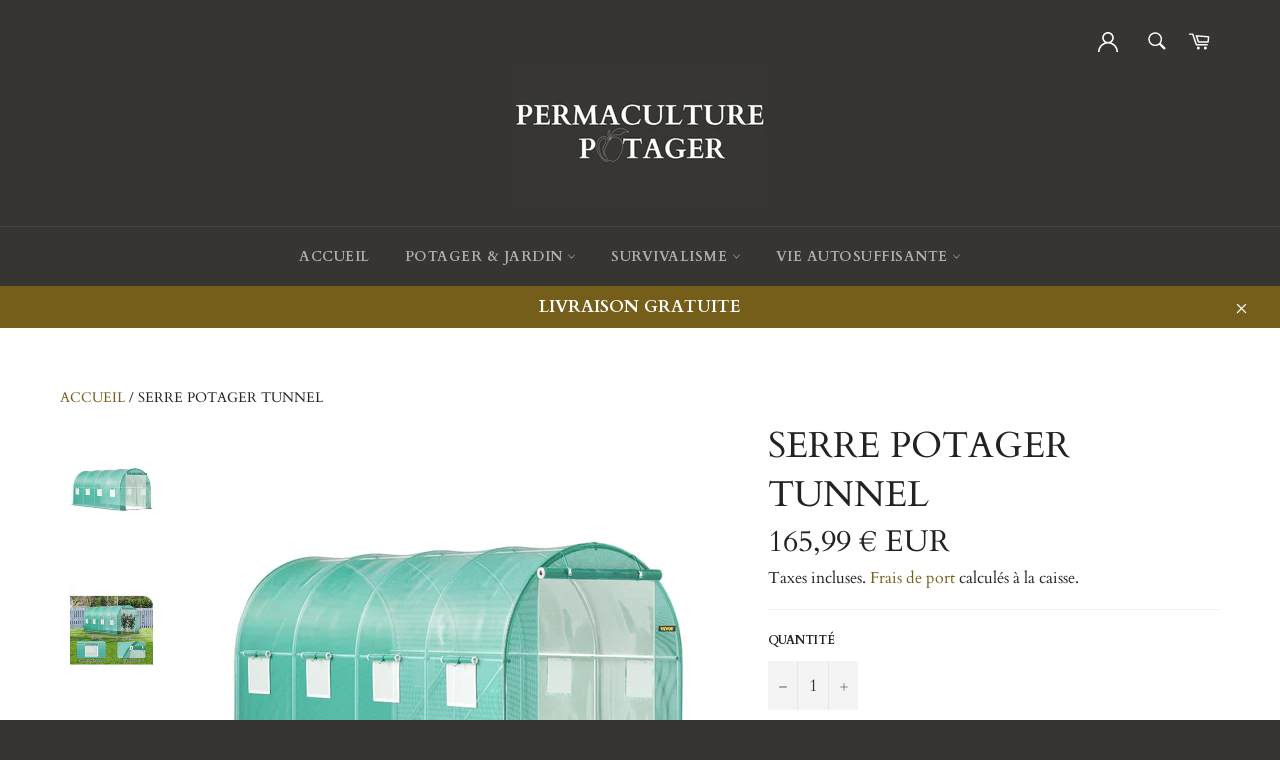

--- FILE ---
content_type: text/html; charset=utf-8
request_url: https://permaculture-potager.com/products/serre-potager-tunnel
body_size: 26963
content:
<!doctype html>
<html class="no-js" lang="fr">
<head>
  
  
  
  
  
  <meta charset="utf-8">
  <meta http-equiv="X-UA-Compatible" content="IE=edge,chrome=1">
  <meta name="viewport" content="width=device-width,initial-scale=1">
  <meta name="theme-color" content="#373532">

  
    <link rel="shortcut icon" href="//permaculture-potager.com/cdn/shop/files/kisspng-garden-tool-gardening-rake-garden-tools-5b23b0e2864c57.4319240815290656985501_32x32.png?v=1681895060" type="image/png">
  

  <link rel="canonical" href="https://permaculture-potager.com/products/serre-potager-tunnel">
  <title>
  Serre Potager Tunnel | Permaculture Potager &vert; Permaculture-Potager
  </title>

  
    <meta name="description" content="La Serre Potager Tunnel est un équipement de culture de jardin très pratique pour les jardiniers amateurs et professionnels. Elle est conçue pour offrir un environnement de culture idéal.">
  

  <!-- /snippets/social-meta-tags.liquid -->




<meta property="og:site_name" content="Permaculture-Potager">
<meta property="og:url" content="https://permaculture-potager.com/products/serre-potager-tunnel">
<meta property="og:title" content="Serre Potager Tunnel">
<meta property="og:type" content="product">
<meta property="og:description" content="La Serre Potager Tunnel est un équipement de culture de jardin très pratique pour les jardiniers amateurs et professionnels. Elle est conçue pour offrir un environnement de culture idéal.">

  <meta property="og:price:amount" content="165,99">
  <meta property="og:price:currency" content="EUR">

<meta property="og:image" content="http://permaculture-potager.com/cdn/shop/products/657645dd-60ed-4236-88e6-a78147e994e2-min_1200x1200.jpg?v=1676630028"><meta property="og:image" content="http://permaculture-potager.com/cdn/shop/products/187566c9-d0f1-41ba-b0f1-a81505da3195-min_1200x1200.jpg?v=1676629997"><meta property="og:image" content="http://permaculture-potager.com/cdn/shop/products/f90b123a-9330-407e-948a-725bdc02e68d-min_1200x1200.jpg?v=1676630039">
<meta property="og:image:secure_url" content="https://permaculture-potager.com/cdn/shop/products/657645dd-60ed-4236-88e6-a78147e994e2-min_1200x1200.jpg?v=1676630028"><meta property="og:image:secure_url" content="https://permaculture-potager.com/cdn/shop/products/187566c9-d0f1-41ba-b0f1-a81505da3195-min_1200x1200.jpg?v=1676629997"><meta property="og:image:secure_url" content="https://permaculture-potager.com/cdn/shop/products/f90b123a-9330-407e-948a-725bdc02e68d-min_1200x1200.jpg?v=1676630039">


  <meta name="twitter:site" content="@https://twitter.com">

<meta name="twitter:card" content="summary_large_image">
<meta name="twitter:title" content="Serre Potager Tunnel">
<meta name="twitter:description" content="La Serre Potager Tunnel est un équipement de culture de jardin très pratique pour les jardiniers amateurs et professionnels. Elle est conçue pour offrir un environnement de culture idéal.">


  <script>
    document.documentElement.className = document.documentElement.className.replace('no-js', 'js');
  </script>

  <link href="//permaculture-potager.com/cdn/shop/t/4/assets/theme.scss.css?v=118091431230838873071764239280" rel="stylesheet" type="text/css" media="all" />
  <link href="//permaculture-potager.com/cdn/shop/t/4/assets/flipclock.min.css?v=147815763647521735641681891711" rel="stylesheet" type="text/css" media="all" />

  <script>
    window.theme = window.theme || {};

    theme.strings = {
      stockAvailable: "1 restant",
      addToCart: "Ajouter au panier",
      soldOut: "Épuisé",
      unavailable: "Non disponible",
      noStockAvailable: "L\u0026#39;article n\u0026#39;a pu être ajouté à votre panier car il n\u0026#39;y en a pas assez en stock.",
      willNotShipUntil: "Sera expédié après [date]",
      willBeInStockAfter: "Sera en stock à compter de [date]",
      totalCartDiscount: "Vous économisez [savings]",
      addressError: "Vous ne trouvez pas cette adresse",
      addressNoResults: "Aucun résultat pour cette adresse",
      addressQueryLimit: "Vous avez dépassé la limite de Google utilisation de l'API. Envisager la mise à niveau à un \u003ca href=\"https:\/\/developers.google.com\/maps\/premium\/usage-limits\"\u003erégime spécial\u003c\/a\u003e.",
      authError: "Il y avait un problème authentifier votre compte Google Maps API.",
      slideNumber: "Faire glisser [slide_number], en cours"
    };
  </script>

  <script src="//permaculture-potager.com/cdn/shop/t/4/assets/lazysizes.min.js?v=56045284683979784691681891711" async="async"></script>

  

  <script src="//permaculture-potager.com/cdn/shop/t/4/assets/vendor.js?v=59352919779726365461681891711" defer="defer"></script>

  
    <script>
      window.theme = window.theme || {};
      theme.moneyFormat = "{{amount_with_comma_separator}} € EUR";
    </script>
  

  <script src="//permaculture-potager.com/cdn/shop/t/4/assets/theme.js?v=159175186721983810061681891711" defer="defer"></script>

  <script>window.performance && window.performance.mark && window.performance.mark('shopify.content_for_header.start');</script><meta name="google-site-verification" content="NHjN18SlwVFIHwDtVsjBd_B_7xHyWxWiEVeyLGBUjnE">
<meta id="shopify-digital-wallet" name="shopify-digital-wallet" content="/68047765824/digital_wallets/dialog">
<link rel="alternate" type="application/json+oembed" href="https://permaculture-potager.com/products/serre-potager-tunnel.oembed">
<script async="async" src="/checkouts/internal/preloads.js?locale=fr-FR"></script>
<script id="shopify-features" type="application/json">{"accessToken":"f648a8a175a993e68552099695e50024","betas":["rich-media-storefront-analytics"],"domain":"permaculture-potager.com","predictiveSearch":true,"shopId":68047765824,"locale":"fr"}</script>
<script>var Shopify = Shopify || {};
Shopify.shop = "95e1f4.myshopify.com";
Shopify.locale = "fr";
Shopify.currency = {"active":"EUR","rate":"1.0"};
Shopify.country = "FR";
Shopify.theme = {"name":"Billionnaire seo","id":147470057813,"schema_name":"Billionaire Theme","schema_version":"2.9","theme_store_id":null,"role":"main"};
Shopify.theme.handle = "null";
Shopify.theme.style = {"id":null,"handle":null};
Shopify.cdnHost = "permaculture-potager.com/cdn";
Shopify.routes = Shopify.routes || {};
Shopify.routes.root = "/";</script>
<script type="module">!function(o){(o.Shopify=o.Shopify||{}).modules=!0}(window);</script>
<script>!function(o){function n(){var o=[];function n(){o.push(Array.prototype.slice.apply(arguments))}return n.q=o,n}var t=o.Shopify=o.Shopify||{};t.loadFeatures=n(),t.autoloadFeatures=n()}(window);</script>
<script id="shop-js-analytics" type="application/json">{"pageType":"product"}</script>
<script defer="defer" async type="module" src="//permaculture-potager.com/cdn/shopifycloud/shop-js/modules/v2/client.init-shop-cart-sync_CFsGrWZK.fr.esm.js"></script>
<script defer="defer" async type="module" src="//permaculture-potager.com/cdn/shopifycloud/shop-js/modules/v2/chunk.common_BmZGYhCT.esm.js"></script>
<script type="module">
  await import("//permaculture-potager.com/cdn/shopifycloud/shop-js/modules/v2/client.init-shop-cart-sync_CFsGrWZK.fr.esm.js");
await import("//permaculture-potager.com/cdn/shopifycloud/shop-js/modules/v2/chunk.common_BmZGYhCT.esm.js");

  window.Shopify.SignInWithShop?.initShopCartSync?.({"fedCMEnabled":true,"windoidEnabled":true});

</script>
<script id="__st">var __st={"a":68047765824,"offset":3600,"reqid":"973388af-044a-4735-8610-fad2b94afd34-1767743684","pageurl":"permaculture-potager.com\/products\/serre-potager-tunnel","u":"c017e4d1370b","p":"product","rtyp":"product","rid":8086489301312};</script>
<script>window.ShopifyPaypalV4VisibilityTracking = true;</script>
<script id="captcha-bootstrap">!function(){'use strict';const t='contact',e='account',n='new_comment',o=[[t,t],['blogs',n],['comments',n],[t,'customer']],c=[[e,'customer_login'],[e,'guest_login'],[e,'recover_customer_password'],[e,'create_customer']],r=t=>t.map((([t,e])=>`form[action*='/${t}']:not([data-nocaptcha='true']) input[name='form_type'][value='${e}']`)).join(','),a=t=>()=>t?[...document.querySelectorAll(t)].map((t=>t.form)):[];function s(){const t=[...o],e=r(t);return a(e)}const i='password',u='form_key',d=['recaptcha-v3-token','g-recaptcha-response','h-captcha-response',i],f=()=>{try{return window.sessionStorage}catch{return}},m='__shopify_v',_=t=>t.elements[u];function p(t,e,n=!1){try{const o=window.sessionStorage,c=JSON.parse(o.getItem(e)),{data:r}=function(t){const{data:e,action:n}=t;return t[m]||n?{data:e,action:n}:{data:t,action:n}}(c);for(const[e,n]of Object.entries(r))t.elements[e]&&(t.elements[e].value=n);n&&o.removeItem(e)}catch(o){console.error('form repopulation failed',{error:o})}}const l='form_type',E='cptcha';function T(t){t.dataset[E]=!0}const w=window,h=w.document,L='Shopify',v='ce_forms',y='captcha';let A=!1;((t,e)=>{const n=(g='f06e6c50-85a8-45c8-87d0-21a2b65856fe',I='https://cdn.shopify.com/shopifycloud/storefront-forms-hcaptcha/ce_storefront_forms_captcha_hcaptcha.v1.5.2.iife.js',D={infoText:'Protégé par hCaptcha',privacyText:'Confidentialité',termsText:'Conditions'},(t,e,n)=>{const o=w[L][v],c=o.bindForm;if(c)return c(t,g,e,D).then(n);var r;o.q.push([[t,g,e,D],n]),r=I,A||(h.body.append(Object.assign(h.createElement('script'),{id:'captcha-provider',async:!0,src:r})),A=!0)});var g,I,D;w[L]=w[L]||{},w[L][v]=w[L][v]||{},w[L][v].q=[],w[L][y]=w[L][y]||{},w[L][y].protect=function(t,e){n(t,void 0,e),T(t)},Object.freeze(w[L][y]),function(t,e,n,w,h,L){const[v,y,A,g]=function(t,e,n){const i=e?o:[],u=t?c:[],d=[...i,...u],f=r(d),m=r(i),_=r(d.filter((([t,e])=>n.includes(e))));return[a(f),a(m),a(_),s()]}(w,h,L),I=t=>{const e=t.target;return e instanceof HTMLFormElement?e:e&&e.form},D=t=>v().includes(t);t.addEventListener('submit',(t=>{const e=I(t);if(!e)return;const n=D(e)&&!e.dataset.hcaptchaBound&&!e.dataset.recaptchaBound,o=_(e),c=g().includes(e)&&(!o||!o.value);(n||c)&&t.preventDefault(),c&&!n&&(function(t){try{if(!f())return;!function(t){const e=f();if(!e)return;const n=_(t);if(!n)return;const o=n.value;o&&e.removeItem(o)}(t);const e=Array.from(Array(32),(()=>Math.random().toString(36)[2])).join('');!function(t,e){_(t)||t.append(Object.assign(document.createElement('input'),{type:'hidden',name:u})),t.elements[u].value=e}(t,e),function(t,e){const n=f();if(!n)return;const o=[...t.querySelectorAll(`input[type='${i}']`)].map((({name:t})=>t)),c=[...d,...o],r={};for(const[a,s]of new FormData(t).entries())c.includes(a)||(r[a]=s);n.setItem(e,JSON.stringify({[m]:1,action:t.action,data:r}))}(t,e)}catch(e){console.error('failed to persist form',e)}}(e),e.submit())}));const S=(t,e)=>{t&&!t.dataset[E]&&(n(t,e.some((e=>e===t))),T(t))};for(const o of['focusin','change'])t.addEventListener(o,(t=>{const e=I(t);D(e)&&S(e,y())}));const B=e.get('form_key'),M=e.get(l),P=B&&M;t.addEventListener('DOMContentLoaded',(()=>{const t=y();if(P)for(const e of t)e.elements[l].value===M&&p(e,B);[...new Set([...A(),...v().filter((t=>'true'===t.dataset.shopifyCaptcha))])].forEach((e=>S(e,t)))}))}(h,new URLSearchParams(w.location.search),n,t,e,['guest_login'])})(!0,!0)}();</script>
<script integrity="sha256-4kQ18oKyAcykRKYeNunJcIwy7WH5gtpwJnB7kiuLZ1E=" data-source-attribution="shopify.loadfeatures" defer="defer" src="//permaculture-potager.com/cdn/shopifycloud/storefront/assets/storefront/load_feature-a0a9edcb.js" crossorigin="anonymous"></script>
<script data-source-attribution="shopify.dynamic_checkout.dynamic.init">var Shopify=Shopify||{};Shopify.PaymentButton=Shopify.PaymentButton||{isStorefrontPortableWallets:!0,init:function(){window.Shopify.PaymentButton.init=function(){};var t=document.createElement("script");t.src="https://permaculture-potager.com/cdn/shopifycloud/portable-wallets/latest/portable-wallets.fr.js",t.type="module",document.head.appendChild(t)}};
</script>
<script data-source-attribution="shopify.dynamic_checkout.buyer_consent">
  function portableWalletsHideBuyerConsent(e){var t=document.getElementById("shopify-buyer-consent"),n=document.getElementById("shopify-subscription-policy-button");t&&n&&(t.classList.add("hidden"),t.setAttribute("aria-hidden","true"),n.removeEventListener("click",e))}function portableWalletsShowBuyerConsent(e){var t=document.getElementById("shopify-buyer-consent"),n=document.getElementById("shopify-subscription-policy-button");t&&n&&(t.classList.remove("hidden"),t.removeAttribute("aria-hidden"),n.addEventListener("click",e))}window.Shopify?.PaymentButton&&(window.Shopify.PaymentButton.hideBuyerConsent=portableWalletsHideBuyerConsent,window.Shopify.PaymentButton.showBuyerConsent=portableWalletsShowBuyerConsent);
</script>
<script>
  function portableWalletsCleanup(e){e&&e.src&&console.error("Failed to load portable wallets script "+e.src);var t=document.querySelectorAll("shopify-accelerated-checkout .shopify-payment-button__skeleton, shopify-accelerated-checkout-cart .wallet-cart-button__skeleton"),e=document.getElementById("shopify-buyer-consent");for(let e=0;e<t.length;e++)t[e].remove();e&&e.remove()}function portableWalletsNotLoadedAsModule(e){e instanceof ErrorEvent&&"string"==typeof e.message&&e.message.includes("import.meta")&&"string"==typeof e.filename&&e.filename.includes("portable-wallets")&&(window.removeEventListener("error",portableWalletsNotLoadedAsModule),window.Shopify.PaymentButton.failedToLoad=e,"loading"===document.readyState?document.addEventListener("DOMContentLoaded",window.Shopify.PaymentButton.init):window.Shopify.PaymentButton.init())}window.addEventListener("error",portableWalletsNotLoadedAsModule);
</script>

<script type="module" src="https://permaculture-potager.com/cdn/shopifycloud/portable-wallets/latest/portable-wallets.fr.js" onError="portableWalletsCleanup(this)" crossorigin="anonymous"></script>
<script nomodule>
  document.addEventListener("DOMContentLoaded", portableWalletsCleanup);
</script>

<script id='scb4127' type='text/javascript' async='' src='https://permaculture-potager.com/cdn/shopifycloud/privacy-banner/storefront-banner.js'></script><link id="shopify-accelerated-checkout-styles" rel="stylesheet" media="screen" href="https://permaculture-potager.com/cdn/shopifycloud/portable-wallets/latest/accelerated-checkout-backwards-compat.css" crossorigin="anonymous">
<style id="shopify-accelerated-checkout-cart">
        #shopify-buyer-consent {
  margin-top: 1em;
  display: inline-block;
  width: 100%;
}

#shopify-buyer-consent.hidden {
  display: none;
}

#shopify-subscription-policy-button {
  background: none;
  border: none;
  padding: 0;
  text-decoration: underline;
  font-size: inherit;
  cursor: pointer;
}

#shopify-subscription-policy-button::before {
  box-shadow: none;
}

      </style>

<script>window.performance && window.performance.mark && window.performance.mark('shopify.content_for_header.end');</script>
  <script src="//permaculture-potager.com/cdn/shop/t/4/assets/jquery-3.4.1.min.js?v=81049236547974671631681891711"></script>
  <script src="//permaculture-potager.com/cdn/shop/t/4/assets/js.cookie.min.js?v=157088818796750536761681891711"></script>
  <script src="//permaculture-potager.com/cdn/shop/t/4/assets/flipclock.min.js?v=168443436528212987651681891711"></script>
	
  
  
  
	  
  
<link href="https://monorail-edge.shopifysvc.com" rel="dns-prefetch">
<script>(function(){if ("sendBeacon" in navigator && "performance" in window) {try {var session_token_from_headers = performance.getEntriesByType('navigation')[0].serverTiming.find(x => x.name == '_s').description;} catch {var session_token_from_headers = undefined;}var session_cookie_matches = document.cookie.match(/_shopify_s=([^;]*)/);var session_token_from_cookie = session_cookie_matches && session_cookie_matches.length === 2 ? session_cookie_matches[1] : "";var session_token = session_token_from_headers || session_token_from_cookie || "";function handle_abandonment_event(e) {var entries = performance.getEntries().filter(function(entry) {return /monorail-edge.shopifysvc.com/.test(entry.name);});if (!window.abandonment_tracked && entries.length === 0) {window.abandonment_tracked = true;var currentMs = Date.now();var navigation_start = performance.timing.navigationStart;var payload = {shop_id: 68047765824,url: window.location.href,navigation_start,duration: currentMs - navigation_start,session_token,page_type: "product"};window.navigator.sendBeacon("https://monorail-edge.shopifysvc.com/v1/produce", JSON.stringify({schema_id: "online_store_buyer_site_abandonment/1.1",payload: payload,metadata: {event_created_at_ms: currentMs,event_sent_at_ms: currentMs}}));}}window.addEventListener('pagehide', handle_abandonment_event);}}());</script>
<script id="web-pixels-manager-setup">(function e(e,d,r,n,o){if(void 0===o&&(o={}),!Boolean(null===(a=null===(i=window.Shopify)||void 0===i?void 0:i.analytics)||void 0===a?void 0:a.replayQueue)){var i,a;window.Shopify=window.Shopify||{};var t=window.Shopify;t.analytics=t.analytics||{};var s=t.analytics;s.replayQueue=[],s.publish=function(e,d,r){return s.replayQueue.push([e,d,r]),!0};try{self.performance.mark("wpm:start")}catch(e){}var l=function(){var e={modern:/Edge?\/(1{2}[4-9]|1[2-9]\d|[2-9]\d{2}|\d{4,})\.\d+(\.\d+|)|Firefox\/(1{2}[4-9]|1[2-9]\d|[2-9]\d{2}|\d{4,})\.\d+(\.\d+|)|Chrom(ium|e)\/(9{2}|\d{3,})\.\d+(\.\d+|)|(Maci|X1{2}).+ Version\/(15\.\d+|(1[6-9]|[2-9]\d|\d{3,})\.\d+)([,.]\d+|)( \(\w+\)|)( Mobile\/\w+|) Safari\/|Chrome.+OPR\/(9{2}|\d{3,})\.\d+\.\d+|(CPU[ +]OS|iPhone[ +]OS|CPU[ +]iPhone|CPU IPhone OS|CPU iPad OS)[ +]+(15[._]\d+|(1[6-9]|[2-9]\d|\d{3,})[._]\d+)([._]\d+|)|Android:?[ /-](13[3-9]|1[4-9]\d|[2-9]\d{2}|\d{4,})(\.\d+|)(\.\d+|)|Android.+Firefox\/(13[5-9]|1[4-9]\d|[2-9]\d{2}|\d{4,})\.\d+(\.\d+|)|Android.+Chrom(ium|e)\/(13[3-9]|1[4-9]\d|[2-9]\d{2}|\d{4,})\.\d+(\.\d+|)|SamsungBrowser\/([2-9]\d|\d{3,})\.\d+/,legacy:/Edge?\/(1[6-9]|[2-9]\d|\d{3,})\.\d+(\.\d+|)|Firefox\/(5[4-9]|[6-9]\d|\d{3,})\.\d+(\.\d+|)|Chrom(ium|e)\/(5[1-9]|[6-9]\d|\d{3,})\.\d+(\.\d+|)([\d.]+$|.*Safari\/(?![\d.]+ Edge\/[\d.]+$))|(Maci|X1{2}).+ Version\/(10\.\d+|(1[1-9]|[2-9]\d|\d{3,})\.\d+)([,.]\d+|)( \(\w+\)|)( Mobile\/\w+|) Safari\/|Chrome.+OPR\/(3[89]|[4-9]\d|\d{3,})\.\d+\.\d+|(CPU[ +]OS|iPhone[ +]OS|CPU[ +]iPhone|CPU IPhone OS|CPU iPad OS)[ +]+(10[._]\d+|(1[1-9]|[2-9]\d|\d{3,})[._]\d+)([._]\d+|)|Android:?[ /-](13[3-9]|1[4-9]\d|[2-9]\d{2}|\d{4,})(\.\d+|)(\.\d+|)|Mobile Safari.+OPR\/([89]\d|\d{3,})\.\d+\.\d+|Android.+Firefox\/(13[5-9]|1[4-9]\d|[2-9]\d{2}|\d{4,})\.\d+(\.\d+|)|Android.+Chrom(ium|e)\/(13[3-9]|1[4-9]\d|[2-9]\d{2}|\d{4,})\.\d+(\.\d+|)|Android.+(UC? ?Browser|UCWEB|U3)[ /]?(15\.([5-9]|\d{2,})|(1[6-9]|[2-9]\d|\d{3,})\.\d+)\.\d+|SamsungBrowser\/(5\.\d+|([6-9]|\d{2,})\.\d+)|Android.+MQ{2}Browser\/(14(\.(9|\d{2,})|)|(1[5-9]|[2-9]\d|\d{3,})(\.\d+|))(\.\d+|)|K[Aa][Ii]OS\/(3\.\d+|([4-9]|\d{2,})\.\d+)(\.\d+|)/},d=e.modern,r=e.legacy,n=navigator.userAgent;return n.match(d)?"modern":n.match(r)?"legacy":"unknown"}(),u="modern"===l?"modern":"legacy",c=(null!=n?n:{modern:"",legacy:""})[u],f=function(e){return[e.baseUrl,"/wpm","/b",e.hashVersion,"modern"===e.buildTarget?"m":"l",".js"].join("")}({baseUrl:d,hashVersion:r,buildTarget:u}),m=function(e){var d=e.version,r=e.bundleTarget,n=e.surface,o=e.pageUrl,i=e.monorailEndpoint;return{emit:function(e){var a=e.status,t=e.errorMsg,s=(new Date).getTime(),l=JSON.stringify({metadata:{event_sent_at_ms:s},events:[{schema_id:"web_pixels_manager_load/3.1",payload:{version:d,bundle_target:r,page_url:o,status:a,surface:n,error_msg:t},metadata:{event_created_at_ms:s}}]});if(!i)return console&&console.warn&&console.warn("[Web Pixels Manager] No Monorail endpoint provided, skipping logging."),!1;try{return self.navigator.sendBeacon.bind(self.navigator)(i,l)}catch(e){}var u=new XMLHttpRequest;try{return u.open("POST",i,!0),u.setRequestHeader("Content-Type","text/plain"),u.send(l),!0}catch(e){return console&&console.warn&&console.warn("[Web Pixels Manager] Got an unhandled error while logging to Monorail."),!1}}}}({version:r,bundleTarget:l,surface:e.surface,pageUrl:self.location.href,monorailEndpoint:e.monorailEndpoint});try{o.browserTarget=l,function(e){var d=e.src,r=e.async,n=void 0===r||r,o=e.onload,i=e.onerror,a=e.sri,t=e.scriptDataAttributes,s=void 0===t?{}:t,l=document.createElement("script"),u=document.querySelector("head"),c=document.querySelector("body");if(l.async=n,l.src=d,a&&(l.integrity=a,l.crossOrigin="anonymous"),s)for(var f in s)if(Object.prototype.hasOwnProperty.call(s,f))try{l.dataset[f]=s[f]}catch(e){}if(o&&l.addEventListener("load",o),i&&l.addEventListener("error",i),u)u.appendChild(l);else{if(!c)throw new Error("Did not find a head or body element to append the script");c.appendChild(l)}}({src:f,async:!0,onload:function(){if(!function(){var e,d;return Boolean(null===(d=null===(e=window.Shopify)||void 0===e?void 0:e.analytics)||void 0===d?void 0:d.initialized)}()){var d=window.webPixelsManager.init(e)||void 0;if(d){var r=window.Shopify.analytics;r.replayQueue.forEach((function(e){var r=e[0],n=e[1],o=e[2];d.publishCustomEvent(r,n,o)})),r.replayQueue=[],r.publish=d.publishCustomEvent,r.visitor=d.visitor,r.initialized=!0}}},onerror:function(){return m.emit({status:"failed",errorMsg:"".concat(f," has failed to load")})},sri:function(e){var d=/^sha384-[A-Za-z0-9+/=]+$/;return"string"==typeof e&&d.test(e)}(c)?c:"",scriptDataAttributes:o}),m.emit({status:"loading"})}catch(e){m.emit({status:"failed",errorMsg:(null==e?void 0:e.message)||"Unknown error"})}}})({shopId: 68047765824,storefrontBaseUrl: "https://permaculture-potager.com",extensionsBaseUrl: "https://extensions.shopifycdn.com/cdn/shopifycloud/web-pixels-manager",monorailEndpoint: "https://monorail-edge.shopifysvc.com/unstable/produce_batch",surface: "storefront-renderer",enabledBetaFlags: ["2dca8a86","a0d5f9d2"],webPixelsConfigList: [{"id":"932086101","configuration":"{\"config\":\"{\\\"google_tag_ids\\\":[\\\"AW-11154681969\\\",\\\"GT-NNQ72ZP\\\"],\\\"target_country\\\":\\\"FR\\\",\\\"gtag_events\\\":[{\\\"type\\\":\\\"search\\\",\\\"action_label\\\":\\\"AW-11154681969\\\/SzK9CMfoxJkYEPHg-8Yp\\\"},{\\\"type\\\":\\\"begin_checkout\\\",\\\"action_label\\\":\\\"AW-11154681969\\\/JV-YCM3oxJkYEPHg-8Yp\\\"},{\\\"type\\\":\\\"view_item\\\",\\\"action_label\\\":[\\\"AW-11154681969\\\/6JxeCMToxJkYEPHg-8Yp\\\",\\\"MC-2G3QES9JT3\\\"]},{\\\"type\\\":\\\"purchase\\\",\\\"action_label\\\":[\\\"AW-11154681969\\\/7goVCL7oxJkYEPHg-8Yp\\\",\\\"MC-2G3QES9JT3\\\"]},{\\\"type\\\":\\\"page_view\\\",\\\"action_label\\\":[\\\"AW-11154681969\\\/dm-lCMHoxJkYEPHg-8Yp\\\",\\\"MC-2G3QES9JT3\\\"]},{\\\"type\\\":\\\"add_payment_info\\\",\\\"action_label\\\":\\\"AW-11154681969\\\/hITlCNDoxJkYEPHg-8Yp\\\"},{\\\"type\\\":\\\"add_to_cart\\\",\\\"action_label\\\":\\\"AW-11154681969\\\/vWwDCMroxJkYEPHg-8Yp\\\"}],\\\"enable_monitoring_mode\\\":false}\"}","eventPayloadVersion":"v1","runtimeContext":"OPEN","scriptVersion":"b2a88bafab3e21179ed38636efcd8a93","type":"APP","apiClientId":1780363,"privacyPurposes":[],"dataSharingAdjustments":{"protectedCustomerApprovalScopes":["read_customer_address","read_customer_email","read_customer_name","read_customer_personal_data","read_customer_phone"]}},{"id":"shopify-app-pixel","configuration":"{}","eventPayloadVersion":"v1","runtimeContext":"STRICT","scriptVersion":"0450","apiClientId":"shopify-pixel","type":"APP","privacyPurposes":["ANALYTICS","MARKETING"]},{"id":"shopify-custom-pixel","eventPayloadVersion":"v1","runtimeContext":"LAX","scriptVersion":"0450","apiClientId":"shopify-pixel","type":"CUSTOM","privacyPurposes":["ANALYTICS","MARKETING"]}],isMerchantRequest: false,initData: {"shop":{"name":"Permaculture-Potager","paymentSettings":{"currencyCode":"EUR"},"myshopifyDomain":"95e1f4.myshopify.com","countryCode":"US","storefrontUrl":"https:\/\/permaculture-potager.com"},"customer":null,"cart":null,"checkout":null,"productVariants":[{"price":{"amount":165.99,"currencyCode":"EUR"},"product":{"title":"Serre Potager Tunnel","vendor":"Permaculture-Potager","id":"8086489301312","untranslatedTitle":"Serre Potager Tunnel","url":"\/products\/serre-potager-tunnel","type":""},"id":"44209202987328","image":{"src":"\/\/permaculture-potager.com\/cdn\/shop\/products\/657645dd-60ed-4236-88e6-a78147e994e2-min.jpg?v=1676630028"},"sku":"200007763:203287806;5:100014064#Green 20x10x7 ft","title":"Default Title","untranslatedTitle":"Default Title"}],"purchasingCompany":null},},"https://permaculture-potager.com/cdn","7cecd0b6w90c54c6cpe92089d5m57a67346",{"modern":"","legacy":""},{"shopId":"68047765824","storefrontBaseUrl":"https:\/\/permaculture-potager.com","extensionBaseUrl":"https:\/\/extensions.shopifycdn.com\/cdn\/shopifycloud\/web-pixels-manager","surface":"storefront-renderer","enabledBetaFlags":"[\"2dca8a86\", \"a0d5f9d2\"]","isMerchantRequest":"false","hashVersion":"7cecd0b6w90c54c6cpe92089d5m57a67346","publish":"custom","events":"[[\"page_viewed\",{}],[\"product_viewed\",{\"productVariant\":{\"price\":{\"amount\":165.99,\"currencyCode\":\"EUR\"},\"product\":{\"title\":\"Serre Potager Tunnel\",\"vendor\":\"Permaculture-Potager\",\"id\":\"8086489301312\",\"untranslatedTitle\":\"Serre Potager Tunnel\",\"url\":\"\/products\/serre-potager-tunnel\",\"type\":\"\"},\"id\":\"44209202987328\",\"image\":{\"src\":\"\/\/permaculture-potager.com\/cdn\/shop\/products\/657645dd-60ed-4236-88e6-a78147e994e2-min.jpg?v=1676630028\"},\"sku\":\"200007763:203287806;5:100014064#Green 20x10x7 ft\",\"title\":\"Default Title\",\"untranslatedTitle\":\"Default Title\"}}]]"});</script><script>
  window.ShopifyAnalytics = window.ShopifyAnalytics || {};
  window.ShopifyAnalytics.meta = window.ShopifyAnalytics.meta || {};
  window.ShopifyAnalytics.meta.currency = 'EUR';
  var meta = {"product":{"id":8086489301312,"gid":"gid:\/\/shopify\/Product\/8086489301312","vendor":"Permaculture-Potager","type":"","handle":"serre-potager-tunnel","variants":[{"id":44209202987328,"price":16599,"name":"Serre Potager Tunnel","public_title":null,"sku":"200007763:203287806;5:100014064#Green 20x10x7 ft"}],"remote":false},"page":{"pageType":"product","resourceType":"product","resourceId":8086489301312,"requestId":"973388af-044a-4735-8610-fad2b94afd34-1767743684"}};
  for (var attr in meta) {
    window.ShopifyAnalytics.meta[attr] = meta[attr];
  }
</script>
<script class="analytics">
  (function () {
    var customDocumentWrite = function(content) {
      var jquery = null;

      if (window.jQuery) {
        jquery = window.jQuery;
      } else if (window.Checkout && window.Checkout.$) {
        jquery = window.Checkout.$;
      }

      if (jquery) {
        jquery('body').append(content);
      }
    };

    var hasLoggedConversion = function(token) {
      if (token) {
        return document.cookie.indexOf('loggedConversion=' + token) !== -1;
      }
      return false;
    }

    var setCookieIfConversion = function(token) {
      if (token) {
        var twoMonthsFromNow = new Date(Date.now());
        twoMonthsFromNow.setMonth(twoMonthsFromNow.getMonth() + 2);

        document.cookie = 'loggedConversion=' + token + '; expires=' + twoMonthsFromNow;
      }
    }

    var trekkie = window.ShopifyAnalytics.lib = window.trekkie = window.trekkie || [];
    if (trekkie.integrations) {
      return;
    }
    trekkie.methods = [
      'identify',
      'page',
      'ready',
      'track',
      'trackForm',
      'trackLink'
    ];
    trekkie.factory = function(method) {
      return function() {
        var args = Array.prototype.slice.call(arguments);
        args.unshift(method);
        trekkie.push(args);
        return trekkie;
      };
    };
    for (var i = 0; i < trekkie.methods.length; i++) {
      var key = trekkie.methods[i];
      trekkie[key] = trekkie.factory(key);
    }
    trekkie.load = function(config) {
      trekkie.config = config || {};
      trekkie.config.initialDocumentCookie = document.cookie;
      var first = document.getElementsByTagName('script')[0];
      var script = document.createElement('script');
      script.type = 'text/javascript';
      script.onerror = function(e) {
        var scriptFallback = document.createElement('script');
        scriptFallback.type = 'text/javascript';
        scriptFallback.onerror = function(error) {
                var Monorail = {
      produce: function produce(monorailDomain, schemaId, payload) {
        var currentMs = new Date().getTime();
        var event = {
          schema_id: schemaId,
          payload: payload,
          metadata: {
            event_created_at_ms: currentMs,
            event_sent_at_ms: currentMs
          }
        };
        return Monorail.sendRequest("https://" + monorailDomain + "/v1/produce", JSON.stringify(event));
      },
      sendRequest: function sendRequest(endpointUrl, payload) {
        // Try the sendBeacon API
        if (window && window.navigator && typeof window.navigator.sendBeacon === 'function' && typeof window.Blob === 'function' && !Monorail.isIos12()) {
          var blobData = new window.Blob([payload], {
            type: 'text/plain'
          });

          if (window.navigator.sendBeacon(endpointUrl, blobData)) {
            return true;
          } // sendBeacon was not successful

        } // XHR beacon

        var xhr = new XMLHttpRequest();

        try {
          xhr.open('POST', endpointUrl);
          xhr.setRequestHeader('Content-Type', 'text/plain');
          xhr.send(payload);
        } catch (e) {
          console.log(e);
        }

        return false;
      },
      isIos12: function isIos12() {
        return window.navigator.userAgent.lastIndexOf('iPhone; CPU iPhone OS 12_') !== -1 || window.navigator.userAgent.lastIndexOf('iPad; CPU OS 12_') !== -1;
      }
    };
    Monorail.produce('monorail-edge.shopifysvc.com',
      'trekkie_storefront_load_errors/1.1',
      {shop_id: 68047765824,
      theme_id: 147470057813,
      app_name: "storefront",
      context_url: window.location.href,
      source_url: "//permaculture-potager.com/cdn/s/trekkie.storefront.8f32c7f0b513e73f3235c26245676203e1209161.min.js"});

        };
        scriptFallback.async = true;
        scriptFallback.src = '//permaculture-potager.com/cdn/s/trekkie.storefront.8f32c7f0b513e73f3235c26245676203e1209161.min.js';
        first.parentNode.insertBefore(scriptFallback, first);
      };
      script.async = true;
      script.src = '//permaculture-potager.com/cdn/s/trekkie.storefront.8f32c7f0b513e73f3235c26245676203e1209161.min.js';
      first.parentNode.insertBefore(script, first);
    };
    trekkie.load(
      {"Trekkie":{"appName":"storefront","development":false,"defaultAttributes":{"shopId":68047765824,"isMerchantRequest":null,"themeId":147470057813,"themeCityHash":"11053316150015677193","contentLanguage":"fr","currency":"EUR","eventMetadataId":"00490b4c-d5d6-4643-9e8b-8b549a96292c"},"isServerSideCookieWritingEnabled":true,"monorailRegion":"shop_domain","enabledBetaFlags":["65f19447"]},"Session Attribution":{},"S2S":{"facebookCapiEnabled":false,"source":"trekkie-storefront-renderer","apiClientId":580111}}
    );

    var loaded = false;
    trekkie.ready(function() {
      if (loaded) return;
      loaded = true;

      window.ShopifyAnalytics.lib = window.trekkie;

      var originalDocumentWrite = document.write;
      document.write = customDocumentWrite;
      try { window.ShopifyAnalytics.merchantGoogleAnalytics.call(this); } catch(error) {};
      document.write = originalDocumentWrite;

      window.ShopifyAnalytics.lib.page(null,{"pageType":"product","resourceType":"product","resourceId":8086489301312,"requestId":"973388af-044a-4735-8610-fad2b94afd34-1767743684","shopifyEmitted":true});

      var match = window.location.pathname.match(/checkouts\/(.+)\/(thank_you|post_purchase)/)
      var token = match? match[1]: undefined;
      if (!hasLoggedConversion(token)) {
        setCookieIfConversion(token);
        window.ShopifyAnalytics.lib.track("Viewed Product",{"currency":"EUR","variantId":44209202987328,"productId":8086489301312,"productGid":"gid:\/\/shopify\/Product\/8086489301312","name":"Serre Potager Tunnel","price":"165.99","sku":"200007763:203287806;5:100014064#Green 20x10x7 ft","brand":"Permaculture-Potager","variant":null,"category":"","nonInteraction":true,"remote":false},undefined,undefined,{"shopifyEmitted":true});
      window.ShopifyAnalytics.lib.track("monorail:\/\/trekkie_storefront_viewed_product\/1.1",{"currency":"EUR","variantId":44209202987328,"productId":8086489301312,"productGid":"gid:\/\/shopify\/Product\/8086489301312","name":"Serre Potager Tunnel","price":"165.99","sku":"200007763:203287806;5:100014064#Green 20x10x7 ft","brand":"Permaculture-Potager","variant":null,"category":"","nonInteraction":true,"remote":false,"referer":"https:\/\/permaculture-potager.com\/products\/serre-potager-tunnel"});
      }
    });


        var eventsListenerScript = document.createElement('script');
        eventsListenerScript.async = true;
        eventsListenerScript.src = "//permaculture-potager.com/cdn/shopifycloud/storefront/assets/shop_events_listener-3da45d37.js";
        document.getElementsByTagName('head')[0].appendChild(eventsListenerScript);

})();</script>
<script
  defer
  src="https://permaculture-potager.com/cdn/shopifycloud/perf-kit/shopify-perf-kit-3.0.0.min.js"
  data-application="storefront-renderer"
  data-shop-id="68047765824"
  data-render-region="gcp-us-east1"
  data-page-type="product"
  data-theme-instance-id="147470057813"
  data-theme-name="Billionaire Theme"
  data-theme-version="2.9"
  data-monorail-region="shop_domain"
  data-resource-timing-sampling-rate="10"
  data-shs="true"
  data-shs-beacon="true"
  data-shs-export-with-fetch="true"
  data-shs-logs-sample-rate="1"
  data-shs-beacon-endpoint="https://permaculture-potager.com/api/collect"
></script>
</head>

<body class="template-product" >

  <a class="in-page-link visually-hidden skip-link" href="#MainContent">
    Passer au contenu
  </a>

  <div id="shopify-section-header" class="shopify-section"><style>
.site-header__logo img {
  max-width: 250px;
}
.site-nav__link {
  	letter-spacing: 0.5px;
  	padding: 20px 15px;
}
@media(max-width:749px) {
  .site-header__logo img {
      max-height: 65px;
      width: auto;
      max-width: 250px;
  }
}


  /* Two rows Navbar */
  ul#SiteNav {
      white-space: initial;
      display: block!important;
  }
  button#SiteNavCompressed {
      display: none!important;
  }
  .site-header .meganav {
  	z-index: 9!important;
  }
  .notification{top: 118px;}


</style>

<div id="NavDrawer" class="drawer drawer--left">
  <div class="drawer__inner">
    <form action="/search" method="get" class="drawer__search" role="search">
      <input type="search" name="q" placeholder="Recherche" aria-label="Recherche" class="drawer__search-input">

      <button type="submit" class="text-link drawer__search-submit">
        <svg aria-hidden="true" focusable="false" role="presentation" class="icon icon-search" viewBox="0 0 32 32"><path fill="#444" d="M21.839 18.771a10.012 10.012 0 0 0 1.57-5.39c0-5.548-4.493-10.048-10.034-10.048-5.548 0-10.041 4.499-10.041 10.048s4.493 10.048 10.034 10.048c2.012 0 3.886-.594 5.456-1.61l.455-.317 7.165 7.165 2.223-2.263-7.158-7.165.33-.468zM18.995 7.767c1.498 1.498 2.322 3.49 2.322 5.608s-.825 4.11-2.322 5.608c-1.498 1.498-3.49 2.322-5.608 2.322s-4.11-.825-5.608-2.322c-1.498-1.498-2.322-3.49-2.322-5.608s.825-4.11 2.322-5.608c1.498-1.498 3.49-2.322 5.608-2.322s4.11.825 5.608 2.322z"/></svg>
        <span class="icon__fallback-text">Recherche</span>
      </button>
    </form>
    <ul class="drawer__nav">
      
        

        
          <li class="drawer__nav-item">
            <a href="/"
              class="drawer__nav-link drawer__nav-link--top-level"
              
            >
              ACCUEIL
            </a>
          </li>
        
      
        

        
          <li class="drawer__nav-item">
            <div class="drawer__nav-has-sublist">
              <a href="/"
                class="drawer__nav-link drawer__nav-link--top-level drawer__nav-link--split"
                id="DrawerLabel-potager-jardin"
                
              >
                POTAGER & JARDIN
              </a>
              <button type="button" aria-controls="DrawerLinklist-potager-jardin" class="text-link drawer__nav-toggle-btn drawer__meganav-toggle" aria-label="POTAGER & JARDIN Menu" aria-expanded="false">
                <span class="drawer__nav-toggle--open">
                  <svg aria-hidden="true" focusable="false" role="presentation" class="icon icon-plus" viewBox="0 0 22 21"><path d="M12 11.5h9.5v-2H12V0h-2v9.5H.5v2H10V21h2v-9.5z" fill="#000" fill-rule="evenodd"/></svg>
                </span>
                <span class="drawer__nav-toggle--close">
                  <svg aria-hidden="true" focusable="false" role="presentation" class="icon icon--wide icon-minus" viewBox="0 0 22 3"><path fill="#000" d="M21.5.5v2H.5v-2z" fill-rule="evenodd"/></svg>
                </span>
              </button>
            </div>

            <div class="meganav meganav--drawer" id="DrawerLinklist-potager-jardin" aria-labelledby="DrawerLabel-potager-jardin" role="navigation">
              <ul class="meganav__nav">
                <div class="grid grid--no-gutters meganav__scroller meganav__scroller--has-list">
  <div class="grid__item meganav__list">
    
      <li class="drawer__nav-item">
        
          <a href="/collections/hydroponie" 
            class="drawer__nav-link meganav__link"
            
          >
            CULTURE EN INTERIEUR
          </a>
        
      </li>
    
      <li class="drawer__nav-item">
        
          <a href="/collections/outils-de-jardin" 
            class="drawer__nav-link meganav__link"
            
          >
            OUTILS DE JARDIN
          </a>
        
      </li>
    
      <li class="drawer__nav-item">
        
          <a href="/collections/serres-potager" 
            class="drawer__nav-link meganav__link"
            
          >
            BÂCHES &amp; SERRES 
          </a>
        
      </li>
    
      <li class="drawer__nav-item">
        
          <a href="/collections/pots-jardinage" 
            class="drawer__nav-link meganav__link"
            
          >
            POTS JARDINAGE
          </a>
        
      </li>
    
      <li class="drawer__nav-item">
        
          <a href="/collections/abri-animaux" 
            class="drawer__nav-link meganav__link"
            
          >
            ABRI ANIMAUX
          </a>
        
      </li>
    
      <li class="drawer__nav-item">
        
          <a href="/collections/eau" 
            class="drawer__nav-link meganav__link"
            
          >
            ARROSAGE 
          </a>
        
      </li>
    
      <li class="drawer__nav-item">
        
          <a href="/collections/lampes-de-jardin" 
            class="drawer__nav-link meganav__link"
            
          >
            LAMPES DE JARDIN
          </a>
        
      </li>
    
      <li class="drawer__nav-item">
        
          <a href="/collections/lampes-jardin-murale" 
            class="drawer__nav-link meganav__link"
            
          >
            LAMPES DE JARDIN MURALES
          </a>
        
      </li>
    
  </div>
</div>

              </ul>
            </div>
          </li>
        
      
        

        
          <li class="drawer__nav-item">
            <div class="drawer__nav-has-sublist">
              <a href="/"
                class="drawer__nav-link drawer__nav-link--top-level drawer__nav-link--split"
                id="DrawerLabel-survivalisme"
                
              >
                SURVIVALISME
              </a>
              <button type="button" aria-controls="DrawerLinklist-survivalisme" class="text-link drawer__nav-toggle-btn drawer__meganav-toggle" aria-label="SURVIVALISME Menu" aria-expanded="false">
                <span class="drawer__nav-toggle--open">
                  <svg aria-hidden="true" focusable="false" role="presentation" class="icon icon-plus" viewBox="0 0 22 21"><path d="M12 11.5h9.5v-2H12V0h-2v9.5H.5v2H10V21h2v-9.5z" fill="#000" fill-rule="evenodd"/></svg>
                </span>
                <span class="drawer__nav-toggle--close">
                  <svg aria-hidden="true" focusable="false" role="presentation" class="icon icon--wide icon-minus" viewBox="0 0 22 3"><path fill="#000" d="M21.5.5v2H.5v-2z" fill-rule="evenodd"/></svg>
                </span>
              </button>
            </div>

            <div class="meganav meganav--drawer" id="DrawerLinklist-survivalisme" aria-labelledby="DrawerLabel-survivalisme" role="navigation">
              <ul class="meganav__nav">
                <div class="grid grid--no-gutters meganav__scroller meganav__scroller--has-list">
  <div class="grid__item meganav__list">
    
      <li class="drawer__nav-item">
        
          <a href="/collections/kit-de-survie" 
            class="drawer__nav-link meganav__link"
            
          >
            KIT DE SURVIE
          </a>
        
      </li>
    
      <li class="drawer__nav-item">
        
          <a href="/collections/allumer-un-feu" 
            class="drawer__nav-link meganav__link"
            
          >
            ALLUMER UN FEU
          </a>
        
      </li>
    
      <li class="drawer__nav-item">
        
          <a href="/collections/lampes-torches" 
            class="drawer__nav-link meganav__link"
            
          >
            LAMPES TORCHES
          </a>
        
      </li>
    
      <li class="drawer__nav-item">
        
          <a href="/collections/pailles-filtrantes" 
            class="drawer__nav-link meganav__link"
            
          >
            PAILLES FILTRANTES 
          </a>
        
      </li>
    
      <li class="drawer__nav-item">
        
          <a href="/collections/orientation" 
            class="drawer__nav-link meganav__link"
            
          >
            BOUSSOLES
          </a>
        
      </li>
    
      <li class="drawer__nav-item">
        
          <a href="/collections/cordage" 
            class="drawer__nav-link meganav__link"
            
          >
            CORDAGE
          </a>
        
      </li>
    
      <li class="drawer__nav-item">
        
          <a href="/collections/gilets-de-survie" 
            class="drawer__nav-link meganav__link"
            
          >
            GILETS DE SURVIE
          </a>
        
      </li>
    
      <li class="drawer__nav-item">
        
          <a href="/collections/sac-a-dos-de-survie" 
            class="drawer__nav-link meganav__link"
            
          >
            SACS À DOS DE SURVIE
          </a>
        
      </li>
    
      <li class="drawer__nav-item">
        
          <a href="/collections/pantalon-de-survie" 
            class="drawer__nav-link meganav__link"
            
          >
            PANTALONS DE SURVIE
          </a>
        
      </li>
    
      <li class="drawer__nav-item">
        
          <a href="/collections/chaussures-de-survie" 
            class="drawer__nav-link meganav__link"
            
          >
            CHAUSSURES DE SURVIE
          </a>
        
      </li>
    
  </div>
</div>

              </ul>
            </div>
          </li>
        
      
        

        
          <li class="drawer__nav-item">
            <div class="drawer__nav-has-sublist">
              <a href="/"
                class="drawer__nav-link drawer__nav-link--top-level drawer__nav-link--split"
                id="DrawerLabel-vie-autosuffisante"
                
              >
                VIE AUTOSUFFISANTE
              </a>
              <button type="button" aria-controls="DrawerLinklist-vie-autosuffisante" class="text-link drawer__nav-toggle-btn drawer__meganav-toggle" aria-label="VIE AUTOSUFFISANTE Menu" aria-expanded="false">
                <span class="drawer__nav-toggle--open">
                  <svg aria-hidden="true" focusable="false" role="presentation" class="icon icon-plus" viewBox="0 0 22 21"><path d="M12 11.5h9.5v-2H12V0h-2v9.5H.5v2H10V21h2v-9.5z" fill="#000" fill-rule="evenodd"/></svg>
                </span>
                <span class="drawer__nav-toggle--close">
                  <svg aria-hidden="true" focusable="false" role="presentation" class="icon icon--wide icon-minus" viewBox="0 0 22 3"><path fill="#000" d="M21.5.5v2H.5v-2z" fill-rule="evenodd"/></svg>
                </span>
              </button>
            </div>

            <div class="meganav meganav--drawer" id="DrawerLinklist-vie-autosuffisante" aria-labelledby="DrawerLabel-vie-autosuffisante" role="navigation">
              <ul class="meganav__nav">
                <div class="grid grid--no-gutters meganav__scroller meganav__scroller--has-list">
  <div class="grid__item meganav__list">
    
      <li class="drawer__nav-item">
        
          <a href="/collections/bocaux-de-rangement" 
            class="drawer__nav-link meganav__link"
            
          >
            CONSERVATIONS DE LA NOURRITURE
          </a>
        
      </li>
    
      <li class="drawer__nav-item">
        
          <a href="/collections/gadget-autonomie" 
            class="drawer__nav-link meganav__link"
            
          >
            USTENSILES DU QUOTIDIEN 
          </a>
        
      </li>
    
      <li class="drawer__nav-item">
        
          <a href="/search" 
            class="drawer__nav-link meganav__link"
            
          >
            STOCKAGE DE L&#39;EAU
          </a>
        
      </li>
    
      <li class="drawer__nav-item">
        
          <a href="/collections/hygiene" 
            class="drawer__nav-link meganav__link"
            
          >
            HYGIENE
          </a>
        
      </li>
    
  </div>
</div>

              </ul>
            </div>
          </li>
        
      

      
        
          <li class="drawer__nav-item">
            <a href="/account/login" class="drawer__nav-link drawer__nav-link--top-level">
              Compte
            </a>
          </li>
        
      
      
      
      
    </ul>
  </div>
</div>

<header class="site-header page-element is-moved-by-drawer" role="banner" data-section-id="header" data-section-type="header">
  <div class="site-header__upper page-width">
    
      
      <div class="grid grid--no-gutters menu-center">
        <div class="grid__item">
          <div id="SiteNavSearchCart" class="site-header__search-cart-wrapper">
            
            
            
            
            <div class="account-log">
              <a href="/account">
                
                	<svg class="icon ico-account" x="0px" y="0px" viewBox="0 0 512 512" style="enable-background:new 0 0 512 512;" xml:space="preserve"><path d="M437.02,330.98c-27.883-27.882-61.071-48.523-97.281-61.018C378.521,243.251,404,198.548,404,148 C404,66.393,337.607,0,256,0S108,66.393,108,148c0,50.548,25.479,95.251,64.262,121.962 c-36.21,12.495-69.398,33.136-97.281,61.018C26.629,379.333,0,443.62,0,512h40c0-119.103,96.897-216,216-216s216,96.897,216,216 h40C512,443.62,485.371,379.333,437.02,330.98z M256,256c-59.551,0-108-48.448-108-108S196.449,40,256,40 c59.551,0,108,48.448,108,108S315.551,256,256,256z"/></svg>
                
              </a>
            </div>
            

            <form action="/search" method="get" class="site-header__search small--hide" role="search">
              
                <label for="SiteNavSearch" class="visually-hidden">Recherche</label>
                <input type="search" name="q" id="SiteNavSearch" placeholder="Recherche" aria-label="Recherche" class="site-header__search-input">

              <button type="submit" class="text-link site-header__link site-header__search-submit">
                <svg aria-hidden="true" focusable="false" role="presentation" class="icon icon-search" viewBox="0 0 32 32"><path fill="#444" d="M21.839 18.771a10.012 10.012 0 0 0 1.57-5.39c0-5.548-4.493-10.048-10.034-10.048-5.548 0-10.041 4.499-10.041 10.048s4.493 10.048 10.034 10.048c2.012 0 3.886-.594 5.456-1.61l.455-.317 7.165 7.165 2.223-2.263-7.158-7.165.33-.468zM18.995 7.767c1.498 1.498 2.322 3.49 2.322 5.608s-.825 4.11-2.322 5.608c-1.498 1.498-3.49 2.322-5.608 2.322s-4.11-.825-5.608-2.322c-1.498-1.498-2.322-3.49-2.322-5.608s.825-4.11 2.322-5.608c1.498-1.498 3.49-2.322 5.608-2.322s4.11.825 5.608 2.322z"/></svg>
                <span class="icon__fallback-text">Recherche</span>
              </button>
            </form>

            <a href="/cart" class="site-header__link site-header__cart">
              <svg aria-hidden="true" focusable="false" role="presentation" class="icon icon-cart" viewBox="0 0 31 32"><path d="M14.568 25.629c-1.222 0-2.111.889-2.111 2.111 0 1.111 1 2.111 2.111 2.111 1.222 0 2.111-.889 2.111-2.111s-.889-2.111-2.111-2.111zm10.22 0c-1.222 0-2.111.889-2.111 2.111 0 1.111 1 2.111 2.111 2.111 1.222 0 2.111-.889 2.111-2.111s-.889-2.111-2.111-2.111zm2.555-3.777H12.457L7.347 7.078c-.222-.333-.555-.667-1-.667H1.792c-.667 0-1.111.444-1.111 1s.444 1 1.111 1h3.777l5.11 14.885c.111.444.555.666 1 .666h15.663c.555 0 1.111-.444 1.111-1 0-.666-.555-1.111-1.111-1.111zm2.333-11.442l-18.44-1.555h-.111c-.555 0-.777.333-.667.889l3.222 9.22c.222.555.889 1 1.444 1h13.441c.555 0 1.111-.444 1.222-1l.778-7.443c.111-.555-.333-1.111-.889-1.111zm-2 7.443H15.568l-2.333-6.776 15.108 1.222-.666 5.554z"/></svg>
              <span class="icon__fallback-text">Panier</span>
              <span class="site-header__cart-indicator hide" style="background-color:#d8232f;"></span>
            </a>
          </div>
      	</div>
      </div>
      
    
    <div class="grid grid--table">
      <div class="grid__item small--one-quarter medium-up--hide">
        <button type="button" class="text-link site-header__link js-drawer-open-left">
          <span class="site-header__menu-toggle--open">
            <svg aria-hidden="true" focusable="false" role="presentation" class="icon icon-hamburger" viewBox="0 0 32 32"><path fill="#444" d="M4.889 14.958h22.222v2.222H4.889v-2.222zM4.889 8.292h22.222v2.222H4.889V8.292zM4.889 21.625h22.222v2.222H4.889v-2.222z"/></svg>
          </span>
          <span class="site-header__menu-toggle--close">
            <svg aria-hidden="true" focusable="false" role="presentation" class="icon icon-close" viewBox="0 0 32 32"><path fill="#444" d="M25.313 8.55l-1.862-1.862-7.45 7.45-7.45-7.45L6.689 8.55l7.45 7.45-7.45 7.45 1.862 1.862 7.45-7.45 7.45 7.45 1.862-1.862-7.45-7.45z"/></svg>
          </span>
          <span class="icon__fallback-text">Navigation</span>
        </button>
      </div>
      
      
      <div class="grid__item small--one-half small--text-center text-center">
      
          <div class="site-header__logo h1" itemscope itemtype="http://schema.org/Organization">
          
            
            <a href="/" itemprop="url" class="site-header__logo-link">
              <img src="//permaculture-potager.com/cdn/shop/files/PERMACULTURE_1_-min_250x.png?v=1677842935"
                   srcset="//permaculture-potager.com/cdn/shop/files/PERMACULTURE_1_-min_250x.png?v=1677842935 1x, //permaculture-potager.com/cdn/shop/files/PERMACULTURE_1_-min_250x@2x.png?v=1677842935 2x"
                   alt="Permaculture-Potager"
                   itemprop="logo">
            </a>
          
          </div>
      </div>

    
        
    
      <div class="grid__item small--one-quarter medium-up--one-third text-right menu-center-cart">
        <div id="SiteNavSearchCart" class="site-header__search-cart-wrapper">
          
          <button type="button" class="text-link site-header__link js-drawer-open-left">
            <span class="site-header__menu-toggle--open">
              <svg aria-hidden="true" focusable="false" role="presentation" class="icon icon-search" viewBox="0 0 32 32"><path fill="#444" d="M21.839 18.771a10.012 10.012 0 0 0 1.57-5.39c0-5.548-4.493-10.048-10.034-10.048-5.548 0-10.041 4.499-10.041 10.048s4.493 10.048 10.034 10.048c2.012 0 3.886-.594 5.456-1.61l.455-.317 7.165 7.165 2.223-2.263-7.158-7.165.33-.468zM18.995 7.767c1.498 1.498 2.322 3.49 2.322 5.608s-.825 4.11-2.322 5.608c-1.498 1.498-3.49 2.322-5.608 2.322s-4.11-.825-5.608-2.322c-1.498-1.498-2.322-3.49-2.322-5.608s.825-4.11 2.322-5.608c1.498-1.498 3.49-2.322 5.608-2.322s4.11.825 5.608 2.322z"/></svg>
            </span>
          </button>
          
          
          <a href="/cart" class="site-header__link site-header__cart">
            <svg aria-hidden="true" focusable="false" role="presentation" class="icon icon-cart" viewBox="0 0 31 32"><path d="M14.568 25.629c-1.222 0-2.111.889-2.111 2.111 0 1.111 1 2.111 2.111 2.111 1.222 0 2.111-.889 2.111-2.111s-.889-2.111-2.111-2.111zm10.22 0c-1.222 0-2.111.889-2.111 2.111 0 1.111 1 2.111 2.111 2.111 1.222 0 2.111-.889 2.111-2.111s-.889-2.111-2.111-2.111zm2.555-3.777H12.457L7.347 7.078c-.222-.333-.555-.667-1-.667H1.792c-.667 0-1.111.444-1.111 1s.444 1 1.111 1h3.777l5.11 14.885c.111.444.555.666 1 .666h15.663c.555 0 1.111-.444 1.111-1 0-.666-.555-1.111-1.111-1.111zm2.333-11.442l-18.44-1.555h-.111c-.555 0-.777.333-.667.889l3.222 9.22c.222.555.889 1 1.444 1h13.441c.555 0 1.111-.444 1.222-1l.778-7.443c.111-.555-.333-1.111-.889-1.111zm-2 7.443H15.568l-2.333-6.776 15.108 1.222-.666 5.554z"/></svg>
            <span class="icon__fallback-text">Panier</span>
            <span class="site-header__cart-indicator hide" style="background-color:#d8232f;"></span>
          </a>
        </div>
      </div>
    
        
    </div>
  </div>

  <div id="StickNavWrapper" style="text-align:center;">
    <div id="StickyBar" class="sticky">
      <nav class="nav-bar small--hide" role="navigation" id="StickyNav">
        <div class="page-width">
          <div class="grid grid--table">
            
            
            
            <div class="grid__item " id="SiteNavParent">
              <button type="button" class="hide text-link site-nav__link site-nav__link--compressed js-drawer-open-left" id="SiteNavCompressed">
                <svg aria-hidden="true" focusable="false" role="presentation" class="icon icon-hamburger" viewBox="0 0 32 32"><path fill="#444" d="M4.889 14.958h22.222v2.222H4.889v-2.222zM4.889 8.292h22.222v2.222H4.889V8.292zM4.889 21.625h22.222v2.222H4.889v-2.222z"/></svg>
                <span class="site-nav__link-menu-label">Menu</span>
                <span class="icon__fallback-text">Navigation</span>
              </button>
              <ul class="site-nav list--inline" id="SiteNav">
                
                  

                  
                  
                  
                  

                  

                  
                  

                  
                    <li class="site-nav__item">
                      <a href="/" class="site-nav__link">
                        
                        	ACCUEIL
                        
                      </a>
                    </li>
                  
                
                  

                  
                  
                  
                  

                  

                  
                  

                  
                    <li class="site-nav__item" aria-haspopup="true">
                      <a href="/" class="site-nav__link site-nav__link-toggle" id="SiteNavLabel-potager-jardin" aria-controls="SiteNavLinklist-potager-jardin" aria-expanded="false">
                        POTAGER & JARDIN
                        <svg aria-hidden="true" focusable="false" role="presentation" class="icon icon-arrow-down" viewBox="0 0 32 32"><path fill="#444" d="M26.984 8.5l1.516 1.617L16 23.5 3.5 10.117 5.008 8.5 16 20.258z"/></svg>
                      </a>

                      <div class="site-nav__dropdown meganav site-nav__dropdown--second-level" id="SiteNavLinklist-potager-jardin" aria-labelledby="SiteNavLabel-potager-jardin" role="navigation">
                        <ul class="meganav__nav page-width">
                          























<div class="grid grid--no-gutters meganav__scroller--has-list meganav__list--multiple-columns">
  <div class="grid__item meganav__list one-fifth">

    

    

    
      
      

      

      <li class="site-nav__dropdown-container">
        
        
        
        

        
          <a href="/collections/hydroponie" class="meganav__link meganav__link--second-level">
            CULTURE EN INTERIEUR
          </a>
        
      </li>

      
      
        
        
      
        
        
      
        
        
      
        
        
      
        
        
      
    
      
      

      

      <li class="site-nav__dropdown-container">
        
        
        
        

        
          <a href="/collections/outils-de-jardin" class="meganav__link meganav__link--second-level">
            OUTILS DE JARDIN
          </a>
        
      </li>

      
      
        
        
      
        
        
      
        
        
      
        
        
      
        
        
      
    
      
      

      

      <li class="site-nav__dropdown-container">
        
        
        
        

        
          <a href="/collections/serres-potager" class="meganav__link meganav__link--second-level">
            BÂCHES &amp; SERRES 
          </a>
        
      </li>

      
      
        
        
      
        
        
      
        
        
      
        
        
      
        
        
      
    
      
      

      

      <li class="site-nav__dropdown-container">
        
        
        
        

        
          <a href="/collections/pots-jardinage" class="meganav__link meganav__link--second-level">
            POTS JARDINAGE
          </a>
        
      </li>

      
      
        
        
      
        
        
      
        
        
      
        
        
      
        
        
      
    
      
      

      

      <li class="site-nav__dropdown-container">
        
        
        
        

        
          <a href="/collections/abri-animaux" class="meganav__link meganav__link--second-level">
            ABRI ANIMAUX
          </a>
        
      </li>

      
      
        
        
      
        
        
      
        
        
      
        
        
      
        
        
      
    
      
      

      

      <li class="site-nav__dropdown-container">
        
        
        
        

        
          <a href="/collections/eau" class="meganav__link meganav__link--second-level">
            ARROSAGE 
          </a>
        
      </li>

      
      
        
        
      
        
        
      
        
        
      
        
        
      
        
        
      
    
      
      

      

      <li class="site-nav__dropdown-container">
        
        
        
        

        
          <a href="/collections/lampes-de-jardin" class="meganav__link meganav__link--second-level">
            LAMPES DE JARDIN
          </a>
        
      </li>

      
      
        
        
          
            </div>
            <div class="grid__item meganav__list one-fifth">
          
        
      
        
        
      
        
        
      
        
        
      
        
        
      
    
      
      

      

      <li class="site-nav__dropdown-container">
        
        
        
        

        
          <a href="/collections/lampes-jardin-murale" class="meganav__link meganav__link--second-level">
            LAMPES DE JARDIN MURALES
          </a>
        
      </li>

      
      
        
        
      
        
        
      
        
        
      
        
        
      
        
        
      
    
  </div>

  
</div>

                        </ul>
                      </div>
                    </li>
                  
                
                  

                  
                  
                  
                  

                  

                  
                  

                  
                    <li class="site-nav__item" aria-haspopup="true">
                      <a href="/" class="site-nav__link site-nav__link-toggle" id="SiteNavLabel-survivalisme" aria-controls="SiteNavLinklist-survivalisme" aria-expanded="false">
                        SURVIVALISME
                        <svg aria-hidden="true" focusable="false" role="presentation" class="icon icon-arrow-down" viewBox="0 0 32 32"><path fill="#444" d="M26.984 8.5l1.516 1.617L16 23.5 3.5 10.117 5.008 8.5 16 20.258z"/></svg>
                      </a>

                      <div class="site-nav__dropdown meganav site-nav__dropdown--second-level" id="SiteNavLinklist-survivalisme" aria-labelledby="SiteNavLabel-survivalisme" role="navigation">
                        <ul class="meganav__nav page-width">
                          























<div class="grid grid--no-gutters meganav__scroller--has-list meganav__list--multiple-columns">
  <div class="grid__item meganav__list one-fifth">

    

    

    
      
      

      

      <li class="site-nav__dropdown-container">
        
        
        
        

        
          <a href="/collections/kit-de-survie" class="meganav__link meganav__link--second-level">
            KIT DE SURVIE
          </a>
        
      </li>

      
      
        
        
      
        
        
      
        
        
      
        
        
      
        
        
      
    
      
      

      

      <li class="site-nav__dropdown-container">
        
        
        
        

        
          <a href="/collections/allumer-un-feu" class="meganav__link meganav__link--second-level">
            ALLUMER UN FEU
          </a>
        
      </li>

      
      
        
        
      
        
        
      
        
        
      
        
        
      
        
        
      
    
      
      

      

      <li class="site-nav__dropdown-container">
        
        
        
        

        
          <a href="/collections/lampes-torches" class="meganav__link meganav__link--second-level">
            LAMPES TORCHES
          </a>
        
      </li>

      
      
        
        
      
        
        
      
        
        
      
        
        
      
        
        
      
    
      
      

      

      <li class="site-nav__dropdown-container">
        
        
        
        

        
          <a href="/collections/pailles-filtrantes" class="meganav__link meganav__link--second-level">
            PAILLES FILTRANTES 
          </a>
        
      </li>

      
      
        
        
      
        
        
      
        
        
      
        
        
      
        
        
      
    
      
      

      

      <li class="site-nav__dropdown-container">
        
        
        
        

        
          <a href="/collections/orientation" class="meganav__link meganav__link--second-level">
            BOUSSOLES
          </a>
        
      </li>

      
      
        
        
      
        
        
      
        
        
      
        
        
      
        
        
      
    
      
      

      

      <li class="site-nav__dropdown-container">
        
        
        
        

        
          <a href="/collections/cordage" class="meganav__link meganav__link--second-level">
            CORDAGE
          </a>
        
      </li>

      
      
        
        
      
        
        
      
        
        
      
        
        
      
        
        
      
    
      
      

      

      <li class="site-nav__dropdown-container">
        
        
        
        

        
          <a href="/collections/gilets-de-survie" class="meganav__link meganav__link--second-level">
            GILETS DE SURVIE
          </a>
        
      </li>

      
      
        
        
          
            </div>
            <div class="grid__item meganav__list one-fifth">
          
        
      
        
        
      
        
        
      
        
        
      
        
        
      
    
      
      

      

      <li class="site-nav__dropdown-container">
        
        
        
        

        
          <a href="/collections/sac-a-dos-de-survie" class="meganav__link meganav__link--second-level">
            SACS À DOS DE SURVIE
          </a>
        
      </li>

      
      
        
        
      
        
        
      
        
        
      
        
        
      
        
        
      
    
      
      

      

      <li class="site-nav__dropdown-container">
        
        
        
        

        
          <a href="/collections/pantalon-de-survie" class="meganav__link meganav__link--second-level">
            PANTALONS DE SURVIE
          </a>
        
      </li>

      
      
        
        
      
        
        
      
        
        
      
        
        
      
        
        
      
    
      
      

      

      <li class="site-nav__dropdown-container">
        
        
        
        

        
          <a href="/collections/chaussures-de-survie" class="meganav__link meganav__link--second-level">
            CHAUSSURES DE SURVIE
          </a>
        
      </li>

      
      
        
        
      
        
        
      
        
        
      
        
        
      
        
        
      
    
  </div>

  
</div>

                        </ul>
                      </div>
                    </li>
                  
                
                  

                  
                  
                  
                  

                  

                  
                  

                  
                    <li class="site-nav__item site-nav__item--no-columns" aria-haspopup="true">
                      <a href="/" class="site-nav__link site-nav__link-toggle" id="SiteNavLabel-vie-autosuffisante" aria-controls="SiteNavLinklist-vie-autosuffisante" aria-expanded="false">
                        VIE AUTOSUFFISANTE
                        <svg aria-hidden="true" focusable="false" role="presentation" class="icon icon-arrow-down" viewBox="0 0 32 32"><path fill="#444" d="M26.984 8.5l1.516 1.617L16 23.5 3.5 10.117 5.008 8.5 16 20.258z"/></svg>
                      </a>

                      <div class="site-nav__dropdown meganav site-nav__dropdown--second-level" id="SiteNavLinklist-vie-autosuffisante" aria-labelledby="SiteNavLabel-vie-autosuffisante" role="navigation">
                        <ul class="meganav__nav page-width">
                          























<div class="grid grid--no-gutters meganav__scroller--has-list">
  <div class="grid__item meganav__list one-fifth">

    

    

    
      
      

      

      <li class="site-nav__dropdown-container">
        
        
        
        

        
          <a href="/collections/bocaux-de-rangement" class="meganav__link meganav__link--second-level">
            CONSERVATIONS DE LA NOURRITURE
          </a>
        
      </li>

      
      
        
        
      
        
        
      
        
        
      
        
        
      
        
        
      
    
      
      

      

      <li class="site-nav__dropdown-container">
        
        
        
        

        
          <a href="/collections/gadget-autonomie" class="meganav__link meganav__link--second-level">
            USTENSILES DU QUOTIDIEN 
          </a>
        
      </li>

      
      
        
        
      
        
        
      
        
        
      
        
        
      
        
        
      
    
      
      

      

      <li class="site-nav__dropdown-container">
        
        
        
        

        
          <a href="/search" class="meganav__link meganav__link--second-level">
            STOCKAGE DE L&#39;EAU
          </a>
        
      </li>

      
      
        
        
      
        
        
      
        
        
      
        
        
      
        
        
      
    
      
      

      

      <li class="site-nav__dropdown-container">
        
        
        
        

        
          <a href="/collections/hygiene" class="meganav__link meganav__link--second-level">
            HYGIENE
          </a>
        
      </li>

      
      
        
        
      
        
        
      
        
        
      
        
        
      
        
        
      
    
  </div>

  
</div>

                        </ul>
                      </div>
                    </li>
                  
                
              </ul>
            </div>
            
            
           
          </div>
        </div>
        
      </nav>
      

      
      <div id="NotificationSuccess" class="notification notification--success" aria-hidden="true">
        <div class="page-width notification__inner notification__inner--has-link">
          <a href="/cart" class="notification__link">
            <span class="notification__message">Article ajouté au panier. <span>Voir le panier et passer à la caisse</span>.</span>
          </a>
          <button type="button" class="text-link notification__close">
            <svg aria-hidden="true" focusable="false" role="presentation" class="icon icon-close" viewBox="0 0 32 32"><path fill="#444" d="M25.313 8.55l-1.862-1.862-7.45 7.45-7.45-7.45L6.689 8.55l7.45 7.45-7.45 7.45 1.862 1.862 7.45-7.45 7.45 7.45 1.862-1.862-7.45-7.45z"/></svg>
            <span class="icon__fallback-text">Close</span>
          </button>
        </div>
      </div>
      
      
        <div id="under-sticky" class="under-bar-tab sticky-only sticky-only-bis small--hide medium-hide" aria-hidden="true">
          <div class="page-width under-bar-tab-width">
            <div class="sticky-bar-flt-right" style="background-color:#745e1ad9;">
               <div class="sticky-only" id="StickyNavSearchCart"></div> 
            </div>
          </div>
        </div>
      
      
      
      <div id="NotificationError" class="notification notification--error" aria-hidden="true">
        <div class="page-width notification__inner">
          <span class="notification__message notification__message--error" aria-live="assertive" aria-atomic="true"></span>
          <button type="button" class="text-link notification__close">
            <svg aria-hidden="true" focusable="false" role="presentation" class="icon icon-close" viewBox="0 0 32 32"><path fill="#444" d="M25.313 8.55l-1.862-1.862-7.45 7.45-7.45-7.45L6.689 8.55l7.45 7.45-7.45 7.45 1.862 1.862 7.45-7.45 7.45 7.45 1.862-1.862-7.45-7.45z"/></svg>
            <span class="icon__fallback-text">Close</span>
          </button>
        </div>
      </div>
    </div>
  </div>

  
    <div id="NotificationPromo" class="notification notification--promo" data-text="livraison-gratuite">
      <div class="page-width notification__inner ">
        
          <span class="notification__message">LIVRAISON GRATUITE</span>
        
        <button type="button" class="text-link notification__close" id="NotificationPromoClose">
          <svg aria-hidden="true" focusable="false" role="presentation" class="icon icon-close" viewBox="0 0 32 32"><path fill="#444" d="M25.313 8.55l-1.862-1.862-7.45 7.45-7.45-7.45L6.689 8.55l7.45 7.45-7.45 7.45 1.862 1.862 7.45-7.45 7.45 7.45 1.862-1.862-7.45-7.45z"/></svg>
          <span class="icon__fallback-text">Close</span>
        </button>
      </div>
    </div>
  

  </header>
  
  <script>  window.setInterval(function(){ if($('#NotificationSuccess').hasClass('notification--active')) { $('#under-sticky').css("top", "40px"); } else { $('#under-sticky').css("top", "0px"); } }, 100);  </script>


</div>

  <div class="page-container page-element is-moved-by-drawer">
    <main class="main-content" id="MainContent" role="main">
      
        
          
            <div class="page-width page-width-breadcrumb">
                
<nav class="breadcrumb" role="navigation" aria-label="breadcrumbs">
  <a href="/" title="Home">Accueil</a>
  
    
    <span aria-hidden="true">/</span>
    <span>
      Serre Potager Tunnel
  	</span>
  
</nav>

            </div>
          
        
      
      

<div id="shopify-section-product-template" class="shopify-section"><style>
h1 {font-size:2.1em;}
h2 {font-size:1.7em;}
h3 {font-size:1.3em;}
</style>
<div class="page-width" itemscope itemtype="http://schema.org/Product" id="ProductSection-product-template" data-section-id="product-template" data-section-type="product" data-enable-history-state="true" data-ajax="true" data-stock="false">
  
  
  

  <meta itemprop="name" content="Serre Potager Tunnel">
  <meta itemprop="url" content="https://permaculture-potager.com/products/serre-potager-tunnel">
  <meta itemprop="image" content="//permaculture-potager.com/cdn/shop/products/657645dd-60ed-4236-88e6-a78147e994e2-min_600x600.jpg?v=1676630028">
  <meta itemprop="sku" content="200007763:203287806;5:100014064#Green 20x10x7 ft">
  <meta itemprop="brand" content="Permaculture-Potager">

  
  

  <div class="grid product-single">
    <div class="grid__item medium-up--three-fifths product-small">
      <div class="photos">
        <div class="photos__item photos__item--main"><div class="product-single__photo product__photo-container product__photo-container-product-template js"
                 id="ProductPhoto"
                 style="max-width: 480px;"
                 data-image-id="40570370556224">
              <a href="//permaculture-potager.com/cdn/shop/products/657645dd-60ed-4236-88e6-a78147e994e2-min_1024x1024.jpg?v=1676630028"
                 class="js-modal-open-product-modal product__photo-wrapper product__photo-wrapper-product-template"
                 style="padding-top:100.0%;">
                
                <img class="lazyload"
                  src="//permaculture-potager.com/cdn/shop/products/657645dd-60ed-4236-88e6-a78147e994e2-min_150x150.jpg?v=1676630028"
                  data-src="//permaculture-potager.com/cdn/shop/products/657645dd-60ed-4236-88e6-a78147e994e2-min_{width}x.jpg?v=1676630028"
                  data-widths="[180, 240, 360, 480, 720, 960, 1080, 1296, 1512, 1728, 2048]"
                  data-aspectratio="1.0"
                  data-sizes="auto"
                  alt="Serre Potager Tunnel">
              </a>
            </div><div class="product-single__photo product__photo-container product__photo-container-product-template js hide"
                 id="ProductPhoto"
                 style="max-width: 480px;"
                 data-image-id="40570370621760">
              <a href="//permaculture-potager.com/cdn/shop/products/187566c9-d0f1-41ba-b0f1-a81505da3195-min_1024x1024.jpg?v=1676629997"
                 class="js-modal-open-product-modal product__photo-wrapper product__photo-wrapper-product-template"
                 style="padding-top:100.0%;">
                
                <img class="lazyload lazypreload"
                  src="//permaculture-potager.com/cdn/shop/products/187566c9-d0f1-41ba-b0f1-a81505da3195-min_150x150.jpg?v=1676629997"
                  data-src="//permaculture-potager.com/cdn/shop/products/187566c9-d0f1-41ba-b0f1-a81505da3195-min_{width}x.jpg?v=1676629997"
                  data-widths="[180, 240, 360, 480, 720, 960, 1080, 1296, 1512, 1728, 2048]"
                  data-aspectratio="1.0"
                  data-sizes="auto"
                  alt="Serre Potager Tunnel">
              </a>
            </div><div class="product-single__photo product__photo-container product__photo-container-product-template js hide"
                 id="ProductPhoto"
                 style="max-width: 480px;"
                 data-image-id="40570370654528">
              <a href="//permaculture-potager.com/cdn/shop/products/f90b123a-9330-407e-948a-725bdc02e68d-min_1024x1024.jpg?v=1676630039"
                 class="js-modal-open-product-modal product__photo-wrapper product__photo-wrapper-product-template"
                 style="padding-top:87.72928526249208%;">
                
                <img class="lazyload lazypreload"
                  src="//permaculture-potager.com/cdn/shop/products/f90b123a-9330-407e-948a-725bdc02e68d-min_150x150.jpg?v=1676630039"
                  data-src="//permaculture-potager.com/cdn/shop/products/f90b123a-9330-407e-948a-725bdc02e68d-min_{width}x.jpg?v=1676630039"
                  data-widths="[180, 240, 360, 480, 720, 960, 1080, 1296, 1512, 1728, 2048]"
                  data-aspectratio="1.1398702235039655"
                  data-sizes="auto"
                  alt="Serre Potager Tunnel">
              </a>
            </div><div class="product-single__photo product__photo-container product__photo-container-product-template js hide"
                 id="ProductPhoto"
                 style="max-width: 480px;"
                 data-image-id="40570370588992">
              <a href="//permaculture-potager.com/cdn/shop/products/tunnel-greenhouse-m100-1.2-min_1024x1024.jpg?v=1676630039"
                 class="js-modal-open-product-modal product__photo-wrapper product__photo-wrapper-product-template"
                 style="padding-top:100.0%;">
                
                <img class="lazyload lazypreload"
                  src="//permaculture-potager.com/cdn/shop/products/tunnel-greenhouse-m100-1.2-min_150x150.jpg?v=1676630039"
                  data-src="//permaculture-potager.com/cdn/shop/products/tunnel-greenhouse-m100-1.2-min_{width}x.jpg?v=1676630039"
                  data-widths="[180, 240, 360, 480, 720, 960, 1080, 1296, 1512, 1728, 2048]"
                  data-aspectratio="1.0"
                  data-sizes="auto"
                  alt="Serre Potager Tunnel">
              </a>
            </div><noscript>
            <a href="//permaculture-potager.com/cdn/shop/products/657645dd-60ed-4236-88e6-a78147e994e2-min_1024x1024.jpg?v=1676630028">
              <img src="//permaculture-potager.com/cdn/shop/products/657645dd-60ed-4236-88e6-a78147e994e2-min_480x480.jpg?v=1676630028" alt="Serre Potager Tunnel" id="ProductPhotoImg-product-template">
            </a>
          </noscript>
        </div>
        
          <div class="photos__item photos__item--thumbs">
            <div class="product-single__thumbnails product-single__thumbnails-product-template">
              
                <div class="product-single__thumbnail-item product-single__thumbnail-item-product-template is-active" data-image-id="40570370556224">
                  <a href="//permaculture-potager.com/cdn/shop/products/657645dd-60ed-4236-88e6-a78147e994e2-min_480x480.jpg?v=1676630028" data-zoom="//permaculture-potager.com/cdn/shop/products/657645dd-60ed-4236-88e6-a78147e994e2-min_1024x1024.jpg?v=1676630028" class="product-single__thumbnail product-single__thumbnail-product-template">
                    <img src="//permaculture-potager.com/cdn/shop/products/657645dd-60ed-4236-88e6-a78147e994e2-min_160x160.jpg?v=1676630028" alt="Serre Potager Tunnel">
                  </a>
                </div>
              
                <div class="product-single__thumbnail-item product-single__thumbnail-item-product-template" data-image-id="40570370621760">
                  <a href="//permaculture-potager.com/cdn/shop/products/187566c9-d0f1-41ba-b0f1-a81505da3195-min_480x480.jpg?v=1676629997" data-zoom="//permaculture-potager.com/cdn/shop/products/187566c9-d0f1-41ba-b0f1-a81505da3195-min_1024x1024.jpg?v=1676629997" class="product-single__thumbnail product-single__thumbnail-product-template">
                    <img src="//permaculture-potager.com/cdn/shop/products/187566c9-d0f1-41ba-b0f1-a81505da3195-min_160x160.jpg?v=1676629997" alt="Serre Potager Tunnel">
                  </a>
                </div>
              
                <div class="product-single__thumbnail-item product-single__thumbnail-item-product-template" data-image-id="40570370654528">
                  <a href="//permaculture-potager.com/cdn/shop/products/f90b123a-9330-407e-948a-725bdc02e68d-min_480x480.jpg?v=1676630039" data-zoom="//permaculture-potager.com/cdn/shop/products/f90b123a-9330-407e-948a-725bdc02e68d-min_1024x1024.jpg?v=1676630039" class="product-single__thumbnail product-single__thumbnail-product-template">
                    <img src="//permaculture-potager.com/cdn/shop/products/f90b123a-9330-407e-948a-725bdc02e68d-min_160x160.jpg?v=1676630039" alt="Serre Potager Tunnel">
                  </a>
                </div>
              
                <div class="product-single__thumbnail-item product-single__thumbnail-item-product-template" data-image-id="40570370588992">
                  <a href="//permaculture-potager.com/cdn/shop/products/tunnel-greenhouse-m100-1.2-min_480x480.jpg?v=1676630039" data-zoom="//permaculture-potager.com/cdn/shop/products/tunnel-greenhouse-m100-1.2-min_1024x1024.jpg?v=1676630039" class="product-single__thumbnail product-single__thumbnail-product-template">
                    <img src="//permaculture-potager.com/cdn/shop/products/tunnel-greenhouse-m100-1.2-min_160x160.jpg?v=1676630039" alt="Serre Potager Tunnel">
                  </a>
                </div>
              
            </div>
          </div>
        
        
          
          <script>
            
            
            
            
            var sliderArrows = {
              left: "\u003csvg aria-hidden=\"true\" focusable=\"false\" role=\"presentation\" class=\"icon icon-arrow-left\" viewBox=\"0 0 32 32\"\u003e\u003cpath fill=\"#444\" d=\"M24.333 28.205l-1.797 1.684L7.666 16l14.87-13.889 1.797 1.675L11.269 16z\"\/\u003e\u003c\/svg\u003e",
              right: "\u003csvg aria-hidden=\"true\" focusable=\"false\" role=\"presentation\" class=\"icon icon-arrow-right\" viewBox=\"0 0 32 32\"\u003e\u003cpath fill=\"#444\" d=\"M7.667 3.795l1.797-1.684L24.334 16 9.464 29.889l-1.797-1.675L20.731 16z\"\/\u003e\u003c\/svg\u003e",
              up: "\u003csvg aria-hidden=\"true\" focusable=\"false\" role=\"presentation\" class=\"icon icon-arrow-up\" viewBox=\"0 0 32 32\"\u003e\u003cpath fill=\"#444\" d=\"M26.984 23.5l1.516-1.617L16 8.5 3.5 21.883 5.008 23.5 16 11.742z\"\/\u003e\u003c\/svg\u003e",
              down: "\u003csvg aria-hidden=\"true\" focusable=\"false\" role=\"presentation\" class=\"icon icon-arrow-down\" viewBox=\"0 0 32 32\"\u003e\u003cpath fill=\"#444\" d=\"M26.984 8.5l1.516 1.617L16 23.5 3.5 10.117 5.008 8.5 16 20.258z\"\/\u003e\u003c\/svg\u003e"
            }
          </script>
        
      </div>
      
      
      
    </div>

    <div class="grid__item medium-up--two-fifths" itemprop="offers" itemscope itemtype="http://schema.org/Offer">
      <div class="product-single__info-wrapper">
        <meta itemprop="priceCurrency" content="EUR">
        <link itemprop="availability" href="http://schema.org/InStock">

        <div class="product-single__meta small--text-center">
          

          <h1 itemprop="name" class="product-single__title">Serre Potager Tunnel</h1>

          <ul class="product-single__meta-list list--no-bullets list--inline product-single__price-container">
            <li id="ProductSaleTag-product-template" class="hide">
              <div class="product-tag">
                En solde
              </div>
            </li>
            
              
                 
                 
              
                 
                 
              
                 
                 
              
                 
                 
              
                 
                 
              
                 
                 
              
                 
                 
              
                 
                 
              
                 
                 
              
                 
                 
              
                 
                 
              
                 
                 
              
                 
                 
              
                 
                 
              
            
            <li>
              
                <span class="visually-hidden">Prix régulier</span>
              
              <span id="ProductPrice-product-template" class="product-single__price" itemprop="price" content="165.99">
                
                	<span class="money">165,99 € EUR</span>
                
              </span>
            </li>
            
            
			
  
    <div class="percentageoff" id="updatepercentageoff">
      
    </div>
  

            
            <div class="product-reviews-stars">
              	
              		
	<span class="shopify-product-reviews-badge" data-id="8086489301312"></span>


              	
            </div>
            
            
          </ul><div class="product-single__policies rte">Taxes incluses.
<a href="/policies/shipping-policy">Frais de port</a> calculés à la caisse.
</div></div>

        <hr>

        

        

        <form method="post" action="/cart/add" id="AddToCartForm-product-template" accept-charset="UTF-8" class="product-form product-form--payment-button" enctype="multipart/form-data"><input type="hidden" name="form_type" value="product" /><input type="hidden" name="utf8" value="✓" />
          

          <select name="id" id="ProductSelect-product-template" class="product-form__variants no-js">
            
              <option  selected="selected"  data-sku="200007763:203287806;5:100014064#Green 20x10x7 ft" value="44209202987328" >
                
                	Default Title - <span class="money">165,99 € EUR</span>
                
              </option>
            
          </select>
          <div class="product-form__item product-form__item--quantity">
            <label for="Quantity">Quantité</label>
            <input type="number" id="Quantity" name="quantity" value="1" min="1" class="product-form__input product-form__quantity">
          </div>
          <div class="product-form__item product-form__item--submit">
            <button type="submit"
              name="add"
              id="AddToCart-product-template"
              class="btn btn--full product-form__cart-submit btn--secondary-accent"
              >
              <span id="AddToCartText-product-template">
                
                  Ajouter au panier
                
              </span>
            </button>
            
              <div data-shopify="payment-button" class="shopify-payment-button"> <shopify-accelerated-checkout recommended="null" fallback="{&quot;name&quot;:&quot;buy_it_now&quot;,&quot;wallet_params&quot;:{}}" access-token="f648a8a175a993e68552099695e50024" buyer-country="FR" buyer-locale="fr" buyer-currency="EUR" variant-params="[{&quot;id&quot;:44209202987328,&quot;requiresShipping&quot;:true}]" shop-id="68047765824" enabled-flags="[&quot;ae0f5bf6&quot;]" > <div class="shopify-payment-button__button" role="button" disabled aria-hidden="true" style="background-color: transparent; border: none"> <div class="shopify-payment-button__skeleton">&nbsp;</div> </div> </shopify-accelerated-checkout> <small id="shopify-buyer-consent" class="hidden" aria-hidden="true" data-consent-type="subscription"> Cet article constitue un achat récurrent ou différé. En continuant, j’accepte la <span id="shopify-subscription-policy-button">politique de résiliation</span> et vous autorise à facturer mon moyen de paiement aux prix, fréquences et dates listées sur cette page jusqu’à ce que ma commande soit traitée ou que je l’annule, si autorisé. </small> </div>
            
          </div>
        <input type="hidden" name="product-id" value="8086489301312" /><input type="hidden" name="section-id" value="product-template" /></form>
        
        <div class="countdown-over">L&#39;offre est terminée</div>
        
         

 
  

	  
	  

      
  



  <li class="product-extra-row first-extra-row" style="color:#666;">
  	<span>
      	<i class="demo-icon icon-lock">&#xe801;</i> Paiement Sécurisé</span> <img id="iconsvisamastercard" src="//permaculture-potager.com/cdn/shop/t/4/assets/visas-icons-no-paypal.png?v=131204852949900604591681891712">
  	</span>
  </li>



<li class="product-extra-row" style="color:#666;">
    <span>
        <i class="demo-icon icon-ok-circled">&#xe802;</i> Livraison en 3 jours
    </span>
</li>



<li class="product-extra-row" style="color:#666;">
    <span>
        <i class="demo-icon icon-truck">&#xe803;</i> Livraison Suivie OFFERTE
    </span>
</li>


 
 
 


    
  


    


<script>




</script>

        <hr class="m-t-0 m-b-0">

        
        
        
      </div>
    </div>
    
    
      <div class="grid__item">
        <div class="product-single__info-wrapper">
          <div class="rte product-single__description " id="product_desc" itemprop="description" style="margin-top:17px;background-color:#f4f4f4;">
            <h2><span style="text-decoration: underline;">Caractéristiques de la Serre Potager Tunnel :</span></h2>
<p> </p>
<ul>
<li>Dimensions : 210x210x450CM</li>
<li>Serre Imperméable</li>
<li>Notice Fournie</li>
</ul>
<p> </p>
<h2><span style="text-decoration: underline;">Une belle Serre Potager Tunnel :</span></h2>
<p>La <strong>Serre Potager Tunnel</strong> est un équipement de culture de jardin très pratique pour les jardiniers amateurs et professionnels. Elle est conçue pour offrir un environnement de culture idéal pour les plantes en permettant de les protéger contre les intempéries, les insectes et les nuisibles, tout en prolongeant la saison de culture.</p>
<p>Fabriquée à partir de matériaux de qualité supérieure tels que des tubes en acier galvanisé et une bâche résistante aux intempéries, cette serre potager tunnel est robuste et résistante à la rouille, à la corrosion et aux UV. Elle est facile à installer et à déplacer si nécessaire.</p>
<p>La serre potager tunnel est équipée de plusieurs ouvertures et fermetures permettant une bonne aération, une régulation de la température et une protection contre les insectes et les oiseaux. Elle peut également être équipée d'accessoires tels que des étagères, des systèmes d'irrigation ou des filets d'ombrage pour s'adapter à vos besoins de culture.</p>
<p>Avec une serre potager tunnel, vous pouvez cultiver une grande variété de plantes telles que des légumes, des fruits et des plantes aromatiques. Vous pouvez prolonger la saison de culture en semant plus tôt et en récoltant plus tard dans la saison. Cette serre est également très pratique pour la culture hors-sol ou pour les cultures nécessitant un sol spécifique.</p>
<p>En somme, la serre potager tunnel est un outil pratique et efficace pour les jardiniers cherchant à maximiser leur espace de culture et à protéger leurs plantes contre les intempéries et les nuisibles. Elle est facile à installer, à entretenir et offre une solution économique pour les cultures en extérieur.</p>
<p>Vous serez probablement intéressé par une <a href="https://permaculture-potager.com/products/grande-serre-de-jardin" target="_blank">Grande Serre de Jardin</a> ou encore par une <a href="https://permaculture-potager.com/products/serre-potager-sur-pied" target="_blank">Serre pour Potager sur Pied</a>.</p>
          </div>

          
              <div class="collection-product-list">
  <span class="desc-coll-text-big">Catégories :</span>

  	<a class="desc-coll-url" href="/collections/serres-potager">Bâches & Serres Potager</a><span class="hide-coma">,</span>

</div>
          

          
            <hr>
            <!-- /snippets/social-sharing.liquid -->
<div class="social-sharing grid medium-up--grid--table">
  
    <div class="grid__item medium-up--one-third medium-up--text-left">
      <span class="social-sharing__title">Partager</span>
    </div>
  
  <div class="grid__item medium-up--two-thirds medium-up--text-right">
    
      <a target="_blank" href="//www.facebook.com/sharer.php?u=https://permaculture-potager.com/products/serre-potager-tunnel" class="social-sharing__link share-facebook" title="Partager sur Facebook">
        <svg aria-hidden="true" focusable="false" role="presentation" class="icon icon-facebook" viewBox="0 0 32 32"><path fill="#444" d="M18.222 11.556V8.91c0-1.194.264-1.799 2.118-1.799h2.326V2.667h-3.882c-4.757 0-6.326 2.181-6.326 5.924v2.965H9.333V16h3.125v13.333h5.764V16h3.917l.528-4.444h-4.444z"/></svg>
        <span class="share-title visually-hidden">Partager sur Facebook</span>
      </a>
    

    
      <a target="_blank" href="//twitter.com/share?text=Serre%20Potager%20Tunnel&amp;url=https://permaculture-potager.com/products/serre-potager-tunnel" class="social-sharing__link share-twitter" title="Tweeter sur Twitter">
        <svg aria-hidden="true" focusable="false" role="presentation" class="icon icon-twitter" viewBox="0 0 32 32"><path fill="#444" d="M30.75 6.844c-1.087.481-2.25.806-3.475.956a6.079 6.079 0 0 0 2.663-3.35 12.02 12.02 0 0 1-3.844 1.469A6.044 6.044 0 0 0 21.675 4a6.052 6.052 0 0 0-6.05 6.056c0 .475.05.938.156 1.381A17.147 17.147 0 0 1 3.306 5.106a6.068 6.068 0 0 0 1.881 8.088c-1-.025-1.938-.3-2.75-.756v.075a6.056 6.056 0 0 0 4.856 5.937 6.113 6.113 0 0 1-1.594.212c-.388 0-.769-.038-1.138-.113a6.06 6.06 0 0 0 5.656 4.206 12.132 12.132 0 0 1-8.963 2.507A16.91 16.91 0 0 0 10.516 28c11.144 0 17.231-9.231 17.231-17.238 0-.262-.006-.525-.019-.781a12.325 12.325 0 0 0 3.019-3.138z"/></svg>
        <span class="share-title visually-hidden">Tweeter sur Twitter</span>
      </a>
    

    
      <a target="_blank" href="//pinterest.com/pin/create/button/?url=https://permaculture-potager.com/products/serre-potager-tunnel&amp;media=//permaculture-potager.com/cdn/shop/products/657645dd-60ed-4236-88e6-a78147e994e2-min_1024x1024.jpg?v=1676630028&amp;description=Serre%20Potager%20Tunnel" class="social-sharing__link share-pinterest" title="Épingler sur Pinterest">
        <svg aria-hidden="true" focusable="false" role="presentation" class="icon icon-pinterest" viewBox="0 0 32 32"><path fill="#444" d="M16 2C8.269 2 2 8.269 2 16c0 5.731 3.45 10.656 8.381 12.825-.037-.975-.006-2.15.244-3.212l1.8-7.631s-.45-.894-.45-2.213c0-2.075 1.2-3.625 2.7-3.625 1.275 0 1.887.956 1.887 2.1 0 1.281-.819 3.194-1.238 4.969-.35 1.488.744 2.694 2.212 2.694 2.65 0 4.438-3.406 4.438-7.444 0-3.069-2.069-5.362-5.825-5.362-4.244 0-6.894 3.169-6.894 6.706 0 1.219.363 2.081.925 2.744.256.306.294.431.2.781-.069.256-.219.875-.287 1.125-.094.356-.381.481-.7.35-1.956-.8-2.869-2.938-2.869-5.35 0-3.975 3.356-8.744 10.006-8.744 5.344 0 8.863 3.869 8.863 8.019 0 5.494-3.056 9.594-7.556 9.594-1.512 0-2.931-.819-3.419-1.744 0 0-.813 3.225-.988 3.85-.294 1.081-.875 2.156-1.406 3 1.256.369 2.588.575 3.969.575 7.731 0 14-6.269 14-14 .006-7.738-6.262-14.006-13.994-14.006z"/></svg>
        <span class="share-title visually-hidden">Épingler sur Pinterest</span>
      </a>
    
  </div>
</div>

          
        </div>
      </div>
    
    
  </div>
  
    <div class="product-single__info-wrapper">
      
        <div id="shopify-product-reviews" data-id="8086489301312"></div>
      
    </div>

</div>

 
  <div id="btn-addtocart-mobile" style="display:none;">
     <button type="button" class="btn" id="sedoncaddtocartbtn" onclick="document.getElementById('AddToCart-product-template').click()">
        <span class="btn__text ">
          
            Ajouter au panier
          
        </span>
    </button>
  </div>
 


  <script type="application/json" id="ProductJson-product-template">
    {"id":8086489301312,"title":"Serre Potager Tunnel","handle":"serre-potager-tunnel","description":"\u003ch2\u003e\u003cspan style=\"text-decoration: underline;\"\u003eCaractéristiques de la Serre Potager Tunnel :\u003c\/span\u003e\u003c\/h2\u003e\n\u003cp\u003e \u003c\/p\u003e\n\u003cul\u003e\n\u003cli\u003eDimensions : 210x210x450CM\u003c\/li\u003e\n\u003cli\u003eSerre Imperméable\u003c\/li\u003e\n\u003cli\u003eNotice Fournie\u003c\/li\u003e\n\u003c\/ul\u003e\n\u003cp\u003e \u003c\/p\u003e\n\u003ch2\u003e\u003cspan style=\"text-decoration: underline;\"\u003eUne belle Serre Potager Tunnel :\u003c\/span\u003e\u003c\/h2\u003e\n\u003cp\u003eLa \u003cstrong\u003eSerre Potager Tunnel\u003c\/strong\u003e est un équipement de culture de jardin très pratique pour les jardiniers amateurs et professionnels. Elle est conçue pour offrir un environnement de culture idéal pour les plantes en permettant de les protéger contre les intempéries, les insectes et les nuisibles, tout en prolongeant la saison de culture.\u003c\/p\u003e\n\u003cp\u003eFabriquée à partir de matériaux de qualité supérieure tels que des tubes en acier galvanisé et une bâche résistante aux intempéries, cette serre potager tunnel est robuste et résistante à la rouille, à la corrosion et aux UV. Elle est facile à installer et à déplacer si nécessaire.\u003c\/p\u003e\n\u003cp\u003eLa serre potager tunnel est équipée de plusieurs ouvertures et fermetures permettant une bonne aération, une régulation de la température et une protection contre les insectes et les oiseaux. Elle peut également être équipée d'accessoires tels que des étagères, des systèmes d'irrigation ou des filets d'ombrage pour s'adapter à vos besoins de culture.\u003c\/p\u003e\n\u003cp\u003eAvec une serre potager tunnel, vous pouvez cultiver une grande variété de plantes telles que des légumes, des fruits et des plantes aromatiques. Vous pouvez prolonger la saison de culture en semant plus tôt et en récoltant plus tard dans la saison. Cette serre est également très pratique pour la culture hors-sol ou pour les cultures nécessitant un sol spécifique.\u003c\/p\u003e\n\u003cp\u003eEn somme, la serre potager tunnel est un outil pratique et efficace pour les jardiniers cherchant à maximiser leur espace de culture et à protéger leurs plantes contre les intempéries et les nuisibles. Elle est facile à installer, à entretenir et offre une solution économique pour les cultures en extérieur.\u003c\/p\u003e\n\u003cp\u003eVous serez probablement intéressé par une \u003ca href=\"https:\/\/permaculture-potager.com\/products\/grande-serre-de-jardin\" target=\"_blank\"\u003eGrande Serre de Jardin\u003c\/a\u003e ou encore par une \u003ca href=\"https:\/\/permaculture-potager.com\/products\/serre-potager-sur-pied\" target=\"_blank\"\u003eSerre pour Potager sur Pied\u003c\/a\u003e.\u003c\/p\u003e","published_at":"2023-03-06T11:09:50+01:00","created_at":"2023-01-04T14:53:22+01:00","vendor":"Permaculture-Potager","type":"","tags":["boutique autonomie","boutique hydroponie","boutique jardinage","boutique permaculture","boutique potager","boutique survie","boutique survivalisme","boutique survivaliste","Bâche pour Serre","permaculture","permaculture potager","serre de jardin","Serre de Jardin Étagère","serre permaculture"],"price":16599,"price_min":16599,"price_max":16599,"available":true,"price_varies":false,"compare_at_price":0,"compare_at_price_min":0,"compare_at_price_max":0,"compare_at_price_varies":false,"variants":[{"id":44209202987328,"title":"Default Title","option1":"Default Title","option2":null,"option3":null,"sku":"200007763:203287806;5:100014064#Green 20x10x7 ft","requires_shipping":true,"taxable":false,"featured_image":null,"available":true,"name":"Serre Potager Tunnel","public_title":null,"options":["Default Title"],"price":16599,"weight":0,"compare_at_price":0,"inventory_management":"shopify","barcode":"","requires_selling_plan":false,"selling_plan_allocations":[]}],"images":["\/\/permaculture-potager.com\/cdn\/shop\/products\/657645dd-60ed-4236-88e6-a78147e994e2-min.jpg?v=1676630028","\/\/permaculture-potager.com\/cdn\/shop\/products\/187566c9-d0f1-41ba-b0f1-a81505da3195-min.jpg?v=1676629997","\/\/permaculture-potager.com\/cdn\/shop\/products\/f90b123a-9330-407e-948a-725bdc02e68d-min.jpg?v=1676630039","\/\/permaculture-potager.com\/cdn\/shop\/products\/tunnel-greenhouse-m100-1.2-min.jpg?v=1676630039"],"featured_image":"\/\/permaculture-potager.com\/cdn\/shop\/products\/657645dd-60ed-4236-88e6-a78147e994e2-min.jpg?v=1676630028","options":["Title"],"media":[{"alt":"Serre Potager Tunnel","id":32917970125120,"position":1,"preview_image":{"aspect_ratio":1.0,"height":1600,"width":1600,"src":"\/\/permaculture-potager.com\/cdn\/shop\/products\/657645dd-60ed-4236-88e6-a78147e994e2-min.jpg?v=1676630028"},"aspect_ratio":1.0,"height":1600,"media_type":"image","src":"\/\/permaculture-potager.com\/cdn\/shop\/products\/657645dd-60ed-4236-88e6-a78147e994e2-min.jpg?v=1676630028","width":1600},{"alt":null,"id":32917970157888,"position":2,"preview_image":{"aspect_ratio":1.0,"height":1600,"width":1600,"src":"\/\/permaculture-potager.com\/cdn\/shop\/products\/187566c9-d0f1-41ba-b0f1-a81505da3195-min.jpg?v=1676629997"},"aspect_ratio":1.0,"height":1600,"media_type":"image","src":"\/\/permaculture-potager.com\/cdn\/shop\/products\/187566c9-d0f1-41ba-b0f1-a81505da3195-min.jpg?v=1676629997","width":1600},{"alt":null,"id":32917970223424,"position":3,"preview_image":{"aspect_ratio":1.14,"height":1387,"width":1581,"src":"\/\/permaculture-potager.com\/cdn\/shop\/products\/f90b123a-9330-407e-948a-725bdc02e68d-min.jpg?v=1676630039"},"aspect_ratio":1.14,"height":1387,"media_type":"image","src":"\/\/permaculture-potager.com\/cdn\/shop\/products\/f90b123a-9330-407e-948a-725bdc02e68d-min.jpg?v=1676630039","width":1581},{"alt":null,"id":32917970190656,"position":4,"preview_image":{"aspect_ratio":1.0,"height":1600,"width":1600,"src":"\/\/permaculture-potager.com\/cdn\/shop\/products\/tunnel-greenhouse-m100-1.2-min.jpg?v=1676630039"},"aspect_ratio":1.0,"height":1600,"media_type":"image","src":"\/\/permaculture-potager.com\/cdn\/shop\/products\/tunnel-greenhouse-m100-1.2-min.jpg?v=1676630039","width":1600}],"requires_selling_plan":false,"selling_plan_groups":[],"content":"\u003ch2\u003e\u003cspan style=\"text-decoration: underline;\"\u003eCaractéristiques de la Serre Potager Tunnel :\u003c\/span\u003e\u003c\/h2\u003e\n\u003cp\u003e \u003c\/p\u003e\n\u003cul\u003e\n\u003cli\u003eDimensions : 210x210x450CM\u003c\/li\u003e\n\u003cli\u003eSerre Imperméable\u003c\/li\u003e\n\u003cli\u003eNotice Fournie\u003c\/li\u003e\n\u003c\/ul\u003e\n\u003cp\u003e \u003c\/p\u003e\n\u003ch2\u003e\u003cspan style=\"text-decoration: underline;\"\u003eUne belle Serre Potager Tunnel :\u003c\/span\u003e\u003c\/h2\u003e\n\u003cp\u003eLa \u003cstrong\u003eSerre Potager Tunnel\u003c\/strong\u003e est un équipement de culture de jardin très pratique pour les jardiniers amateurs et professionnels. Elle est conçue pour offrir un environnement de culture idéal pour les plantes en permettant de les protéger contre les intempéries, les insectes et les nuisibles, tout en prolongeant la saison de culture.\u003c\/p\u003e\n\u003cp\u003eFabriquée à partir de matériaux de qualité supérieure tels que des tubes en acier galvanisé et une bâche résistante aux intempéries, cette serre potager tunnel est robuste et résistante à la rouille, à la corrosion et aux UV. Elle est facile à installer et à déplacer si nécessaire.\u003c\/p\u003e\n\u003cp\u003eLa serre potager tunnel est équipée de plusieurs ouvertures et fermetures permettant une bonne aération, une régulation de la température et une protection contre les insectes et les oiseaux. Elle peut également être équipée d'accessoires tels que des étagères, des systèmes d'irrigation ou des filets d'ombrage pour s'adapter à vos besoins de culture.\u003c\/p\u003e\n\u003cp\u003eAvec une serre potager tunnel, vous pouvez cultiver une grande variété de plantes telles que des légumes, des fruits et des plantes aromatiques. Vous pouvez prolonger la saison de culture en semant plus tôt et en récoltant plus tard dans la saison. Cette serre est également très pratique pour la culture hors-sol ou pour les cultures nécessitant un sol spécifique.\u003c\/p\u003e\n\u003cp\u003eEn somme, la serre potager tunnel est un outil pratique et efficace pour les jardiniers cherchant à maximiser leur espace de culture et à protéger leurs plantes contre les intempéries et les nuisibles. Elle est facile à installer, à entretenir et offre une solution économique pour les cultures en extérieur.\u003c\/p\u003e\n\u003cp\u003eVous serez probablement intéressé par une \u003ca href=\"https:\/\/permaculture-potager.com\/products\/grande-serre-de-jardin\" target=\"_blank\"\u003eGrande Serre de Jardin\u003c\/a\u003e ou encore par une \u003ca href=\"https:\/\/permaculture-potager.com\/products\/serre-potager-sur-pied\" target=\"_blank\"\u003eSerre pour Potager sur Pied\u003c\/a\u003e.\u003c\/p\u003e"}
  </script>
  



	<script>
// add read more button
$(document).ready(function(){ 
  if($('.product-single__description').length) {
    var productTextHeight = 600;
    var productText = $('.product-single__description');
    var pT = productText[0];
    var h = pT.scrollHeight;
    if(h == 0) {pT = productText[1];h = pT.scrollHeight;}
    if(h > productTextHeight) {
        productText.css('height',productTextHeight+'px');
      	
        var arrowIcon = '<svg id="arrowIcon" enable-background="new 0 0 494.942 494.942" viewBox="0 0 494.942 494.942" width="10"><path d="m35.353 0 424.236 247.471-424.236 247.471z"/></svg>';
        $('<a class="btn-read-more-2" href="javascript:;">'+arrowIcon+' Lire la suite</a>').insertAfter(pT);
        btnProductText = $('.btn-read-more-2');
        
        btnProductText.addClass('less');
        btnProductText.css('display', 'block');
        btnProductText.click(function(e) {
          e.stopPropagation();
          if (btnProductText.hasClass('less')) {
              btnProductText.removeClass('less');
              btnProductText.addClass('more');
              btnProductText.hide();

              productText.animate({'height': h});
          }  
        });
    }
  }
});
</script>


</div>

<div id="shopify-section-related-products" class="shopify-section"><style>.product-card{border-color:transparent!important;}.product-form__item{margin-top:7px;}#related-form-prod select{min-height:unset;padding:1px 15px;font-size:16px;}#related-form-prod .product-form{display:block;} </style>

  <div class="page-width">
    
    

    

    
      <div class="section-header section-header--large margin-related-products">
        <h4 class="h1--mini section-block__title text-center">Les clients ayant consulté ce produit ont également regardé</h4>
      </div>
      <div class="grid">
        
        
        
          
            
              
                <div class="grid__item large-up--one-quarter medium-up--one-half small--one-half si-hover-product">
              <!-- /snippets/product-card.liquid -->



<a href="/collections/serres-potager/products/filet-anti-insecte" class="product-card">
  
  
  <div class="product-card__image-container">
    <div class="product-card__image-wrapper ">
      <div class="product-card__image js" style="max-width: 235px;" data-image-id="40570340409664">
        <div style="padding-top:100.0%;">
          
          <img class="lazyload"
            data-src="//permaculture-potager.com/cdn/shop/products/H38639728adc1488ab0caa72b98255a28W-min_{width}x.jpg?v=1676629505"
            data-widths="[100, 140, 180, 250, 305, 440, 610, 720, 930, 1080]"
            data-aspectratio="1.0"
            data-sizes="auto"
            data-parent-fit="contain"
            alt="Filet Anti Insecte">
          
        </div>
      </div>
      <noscript>
        <img src="//permaculture-potager.com/cdn/shop/products/H38639728adc1488ab0caa72b98255a28W-min_480x480.jpg?v=1676629505" alt="Filet Anti Insecte" class="product-card__image">
      </noscript>
    </div>
  </div>
  <div class="product-card__info">
    

    <h3 class="product-card__name index-menu">Filet Anti Insecte</h3>

    
      <div class="product-card__price">
        
          
          
            
            À partir de 9,90 € EUR
          

        
      </div>
    
    
    
    
        
        
        
        
        
        
        
        
    

    <div id="collection-product-reviews">
      
	<span class="shopify-product-reviews-badge" data-id="8086495527232"></span>


    </div>
  </div>

  
  
    
        
        
    
        
        
    
        
        
    
        
        
    
        
        
    
        
        
    
        
        
    
        
        
    
        
        
    
        
        
    
        
        
    
  

  
  <div class="product-card__overlay">
    
    <span class="btn product-card__overlay-btn ">Voir</span>
  </div>
  
</a>

				
              
                <div id="related-form-prod">
                  

                  

                  

                  <form method="post" action="/cart/add" id="8086495527232" accept-charset="UTF-8" class="product-form" enctype="multipart/form-data"><input type="hidden" name="form_type" value="product" /><input type="hidden" name="utf8" value="✓" />
                      
                        <div class="selector-wrapper js product-form__item">                          
                          <select name="id" id="ProductSelect-related-products-8086495527232" class="product-form__variants single-option-selector product-form__input">
                            
                              <option  selected="selected"  data-sku="14:201739810#1X5m;5:200000990#40 mesh" value="44209251844416" >
                                
                                    5m
                                
                              </option>
                            
                              <option  data-sku="14:350686#1X10m;5:200000990#40 mesh" value="44209251877184" >
                                
                                    10m
                                
                              </option>
                            
                              <option  data-sku="14:350686#1X10m;5:200000990#40 mesh" value="47158406775125" >
                                
                                    20m
                                
                              </option>
                            
                          </select>
                        </div>
                      
                  
                      


                    <div class="product-form__item">
                      <button type="submit"
                        name="add"
                        class="btn btn--full product-form__cart-submit"
                         style="background-color:#ffffff;color:#745e1a;border-color:#745e1a;min-height:35px;">
                        <span id="AddToCartText-related-products">
                          
                            Ajouter au panier
                          
                        </span>
                      </button>
                      
                    </div>
                  <input type="hidden" name="product-id" value="8086495527232" /><input type="hidden" name="section-id" value="related-products" /></form> 
                </div>
               
                  
                </div>
            
          
        
          
            
              
                <div class="grid__item large-up--one-quarter medium-up--one-half small--one-half si-hover-product">
              <!-- /snippets/product-card.liquid -->



<a href="/collections/serres-potager/products/bache-pour-serre" class="product-card">
  
  
  <div class="product-card__image-container">
    <div class="product-card__image-wrapper ">
      <div class="product-card__image js" style="max-width: 235px;" data-image-id="40570306691392">
        <div style="padding-top:100.0%;">
          
          <img class="lazyload"
            data-src="//permaculture-potager.com/cdn/shop/products/H40dfba03577d4baa944427b1c162ec894-min_{width}x.jpg?v=1676628676"
            data-widths="[100, 140, 180, 250, 305, 440, 610, 720, 930, 1080]"
            data-aspectratio="1.0"
            data-sizes="auto"
            data-parent-fit="contain"
            alt="Bâche pour Serre">
          
        </div>
      </div>
      <noscript>
        <img src="//permaculture-potager.com/cdn/shop/products/H40dfba03577d4baa944427b1c162ec894-min_480x480.jpg?v=1676628676" alt="Bâche pour Serre" class="product-card__image">
      </noscript>
    </div>
  </div>
  <div class="product-card__info">
    

    <h3 class="product-card__name index-menu">Bâche pour Serre</h3>

    
      <div class="product-card__price">
        
          
          
            
            À partir de 19,80 € EUR
          

        
      </div>
    
    
    
    
        
        
        
        
        
        
        
        
    

    <div id="collection-product-reviews">
      
	<span class="shopify-product-reviews-badge" data-id="8086499230016"></span>


    </div>
  </div>

  
  
    
        
        
    
        
        
    
        
        
    
        
        
    
        
        
    
        
        
    
        
        
    
        
        
    
        
        
    
        
        
    
        
        
    
  

  
  <div class="product-card__overlay">
    
    <span class="btn product-card__overlay-btn ">Voir</span>
  </div>
  
</a>

				
              
                <div id="related-form-prod">
                  

                  

                  

                  <form method="post" action="/cart/add" id="8086499230016" accept-charset="UTF-8" class="product-form" enctype="multipart/form-data"><input type="hidden" name="form_type" value="product" /><input type="hidden" name="utf8" value="✓" />
                      
                        <div class="selector-wrapper js product-form__item">                          
                          <select name="id" id="ProductSelect-related-products-8086499230016" class="product-form__variants single-option-selector product-form__input">
                            
                              <option  selected="selected"  data-sku="5:202520835#2x2m" value="46894634172757" >
                                
                                    5M x 2M
                                
                              </option>
                            
                              <option  data-sku="5:202520835#2x2m-2" value="46894634205525" >
                                
                                    10M x 2M
                                
                              </option>
                            
                          </select>
                        </div>
                      
                  
                      


                    <div class="product-form__item">
                      <button type="submit"
                        name="add"
                        class="btn btn--full product-form__cart-submit"
                         style="background-color:#ffffff;color:#745e1a;border-color:#745e1a;min-height:35px;">
                        <span id="AddToCartText-related-products">
                          
                            Ajouter au panier
                          
                        </span>
                      </button>
                      
                    </div>
                  <input type="hidden" name="product-id" value="8086499230016" /><input type="hidden" name="section-id" value="related-products" /></form> 
                </div>
               
                  
                </div>
            
          
        
          
            
              
                <div class="grid__item large-up--one-quarter medium-up--one-half small--one-half si-hover-product">
              <!-- /snippets/product-card.liquid -->



<a href="/collections/serres-potager/products/filet-en-treillis" class="product-card">
  
  
  <div class="product-card__image-container">
    <div class="product-card__image-wrapper ">
      <div class="product-card__image js" style="max-width: 235px;" data-image-id="40570275889472">
        <div style="padding-top:100.0%;">
          
          <img class="lazyload"
            data-src="//permaculture-potager.com/cdn/shop/products/S2342b4d9743d497fa3bbd4f41d18145cm-min_{width}x.jpg?v=1676628075"
            data-widths="[100, 140, 180, 250, 305, 440, 610, 720, 930, 1080]"
            data-aspectratio="1.0"
            data-sizes="auto"
            data-parent-fit="contain"
            alt="Filet en Treillis">
          
        </div>
      </div>
      <noscript>
        <img src="//permaculture-potager.com/cdn/shop/products/S2342b4d9743d497fa3bbd4f41d18145cm-min_480x480.jpg?v=1676628075" alt="Filet en Treillis" class="product-card__image">
      </noscript>
    </div>
  </div>
  <div class="product-card__info">
    

    <h3 class="product-card__name index-menu">Filet en Treillis</h3>

    
      <div class="product-card__price">
        
          
          
            
            À partir de 15,90 € EUR
          

        
      </div>
    
    
    
    
        
        
        
        
        
        
        
        
    

    <div id="collection-product-reviews">
      
	<span class="shopify-product-reviews-badge" data-id="8101229592896"></span>


    </div>
  </div>

  
  
    
        
        
    
        
        
    
        
        
    
        
        
    
        
        
    
        
        
    
        
        
    
        
        
    
        
        
    
        
        
    
        
        
    
        
        
    
  

  
  <div class="product-card__overlay">
    
    <span class="btn product-card__overlay-btn ">Voir</span>
  </div>
  
</a>

				
              
                <div id="related-form-prod">
                  

                  

                  

                  <form method="post" action="/cart/add" id="8101229592896" accept-charset="UTF-8" class="product-form" enctype="multipart/form-data"><input type="hidden" name="form_type" value="product" /><input type="hidden" name="utf8" value="✓" />
                      
                        <div class="selector-wrapper js product-form__item">                          
                          <select name="id" id="ProductSelect-related-products-8101229592896" class="product-form__variants single-option-selector product-form__input">
                            
                              <option  selected="selected"  data-sku="5:200000990#1.67x5m 5X15FT;14:201739810#White" value="44275423478080" >
                                
                                    1.70x5M
                                
                              </option>
                            
                              <option  data-sku="5:361386#1.67x10m 5X30FT;14:201739810#White" value="44275423543616" >
                                
                                    1.70x10M
                                
                              </option>
                            
                              <option  data-sku="5:100014064#1.67x20m 5X60FT;14:201739810#White" value="44275423576384" >
                                
                                    1.70x20M
                                
                              </option>
                            
                          </select>
                        </div>
                      
                  
                      


                    <div class="product-form__item">
                      <button type="submit"
                        name="add"
                        class="btn btn--full product-form__cart-submit"
                         style="background-color:#ffffff;color:#745e1a;border-color:#745e1a;min-height:35px;">
                        <span id="AddToCartText-related-products">
                          
                            Ajouter au panier
                          
                        </span>
                      </button>
                      
                    </div>
                  <input type="hidden" name="product-id" value="8101229592896" /><input type="hidden" name="section-id" value="related-products" /></form> 
                </div>
               
                  
                </div>
            
          
        
          
            
              
                <div class="grid__item large-up--one-quarter medium-up--one-half small--one-half si-hover-product">
              <!-- /snippets/product-card.liquid -->



<a href="/collections/serres-potager/products/bache-pour-bois-de-chauffage" class="product-card">
  
  
  <div class="product-card__image-container">
    <div class="product-card__image-wrapper ">
      <div class="product-card__image js" style="max-width: 235px;" data-image-id="40570299908416">
        <div style="padding-top:100.0%;">
          
          <img class="lazyload"
            data-src="//permaculture-potager.com/cdn/shop/products/Se0324909d7bd40efa8630a8df957634bW-min_{width}x.jpg?v=1676628574"
            data-widths="[100, 140, 180, 250, 305, 440, 610, 720, 930, 1080]"
            data-aspectratio="1.0"
            data-sizes="auto"
            data-parent-fit="contain"
            alt="Bâche pour Bois de Chauffage">
          
        </div>
      </div>
      <noscript>
        <img src="//permaculture-potager.com/cdn/shop/products/Se0324909d7bd40efa8630a8df957634bW-min_480x480.jpg?v=1676628574" alt="Bâche pour Bois de Chauffage" class="product-card__image">
      </noscript>
    </div>
  </div>
  <div class="product-card__info">
    

    <h3 class="product-card__name index-menu">Bâche pour Bois de Chauffage</h3>

    
      <div class="product-card__price">
        
          
          
            
            À partir de 39,80 € EUR
          

        
      </div>
    
    
    
    
        
        
        
        
        
        
        
        
    

    <div id="collection-product-reviews">
      
	<span class="shopify-product-reviews-badge" data-id="8086500016448"></span>


    </div>
  </div>

  
  
    
        
        
    
        
        
    
        
        
    
        
        
    
        
        
    
        
        
    
        
        
    
        
        
    
        
        
    
  

  
  <div class="product-card__overlay">
    
    <span class="btn product-card__overlay-btn ">Voir</span>
  </div>
  
</a>

				
              
                <div id="related-form-prod">
                  

                  

                  

                  <form method="post" action="/cart/add" id="8086500016448" accept-charset="UTF-8" class="product-form" enctype="multipart/form-data"><input type="hidden" name="form_type" value="product" /><input type="hidden" name="utf8" value="✓" />
                      
                        <div class="selector-wrapper js product-form__item">                          
                          <select name="id" id="ProductSelect-related-products-8086500016448" class="product-form__variants single-option-selector product-form__input">
                            
                              <option  selected="selected"  data-sku="14:193;183:201336412#4 inches" value="44209273930048" >
                                
                                    5 Mètres
                                
                              </option>
                            
                              <option  data-sku="14:193;183:201335451#8 inches" value="44209273962816" >
                                
                                    10 Mètres
                                
                              </option>
                            
                          </select>
                        </div>
                      
                  
                      


                    <div class="product-form__item">
                      <button type="submit"
                        name="add"
                        class="btn btn--full product-form__cart-submit"
                         style="background-color:#ffffff;color:#745e1a;border-color:#745e1a;min-height:35px;">
                        <span id="AddToCartText-related-products">
                          
                            Ajouter au panier
                          
                        </span>
                      </button>
                      
                    </div>
                  <input type="hidden" name="product-id" value="8086500016448" /><input type="hidden" name="section-id" value="related-products" /></form> 
                </div>
               
                  
                </div>
            
          
        
          
            
          
        
      </div>
    
  </div>







</div>



<script>
  // Override default values of shop.strings for each template.
  // Alternate product templates can change values of
  // add to cart button, sold out, and unavailable states here.
  window.productStrings = {
    addToCart: "Ajouter au panier",
    soldOut: "Épuisé",
    unavailable: "Non disponible"
  }
</script>
    </main>

    <div id="shopify-section-footer" class="shopify-section"><footer class="site-footer" role="contentinfo">
  <div class="page-width">
    <div class="flex-footer">
      
        <div class="flex__item" >
          
              <div class="site-footer__section" style="text-align:left;">
                <p class="h1 site-footer__section-title"></p>
                <div class="rte-setting rte-logosdelivery">
                  <img src="//permaculture-potager.com/cdn/shop/files/PERMACULTURE_1_-min.png?v=1677842935" alt="" class="logosdelivery">
                </div>
                
              </div>

            
        </div>
      
        <div class="flex__item" >
          
              
                <div class="site-footer__section" style="text-align:left;">
                  <p class="h1 site-footer__section-title">LÉGAL</p>
                  <ul class="site-footer__list">
                    
                      <li class="site-footer__list-item"><a href="/policies/terms-of-sale">CGV</a></li>
                    
                      <li class="site-footer__list-item"><a href="/policies/legal-notice">Mentions Légales</a></li>
                    
                      <li class="site-footer__list-item"><a href="/policies/refund-policy">Politique de Retour & Remboursement</a></li>
                    
                      <li class="site-footer__list-item"><a href="/policies/privacy-policy">Politique de Confidentialité </a></li>
                    
                      <li class="site-footer__list-item"><a href="/policies/shipping-policy">Politique d'Expédition</a></li>
                    
                  </ul>
                </div>
              

            
        </div>
      
        <div class="flex__item" >
          
              
                <div class="site-footer__section" style="text-align:left;">
                  <p class="h1 site-footer__section-title">À PROPOS</p>
                  <ul class="site-footer__list">
                    
                      <li class="site-footer__list-item"><a href="/pages/contact">Nous Contacter</a></li>
                    
                      <li class="site-footer__list-item"><a href="/pages/questions-frequentes">Questions Fréquentes</a></li>
                    
                      <li class="site-footer__list-item"><a href="/pages/suivre-ma-commande">Suivre ma Commande</a></li>
                    
                      <li class="site-footer__list-item"><a href="/blogs/infos">Blog</a></li>
                    
                  </ul>
                </div>
              

            
        </div>
      
        <div class="flex__item" >
          
              <style>
                .site-footer__newsletter-input {
                  background-color: #1a1a1a;
                  color: #ffffff;
                }

                .site-footer__newsletter-input::-webkit-input-placeholder {
                  color: #ffffff;
                  opacity: 0.7;
                }

                .site-footer__newsletter-input:-moz-placeholder {
                  color: #ffffff;
                  opacity: 0.7;
                }

                .site-footer__newsletter-input:-ms-input-placeholder {
                  color: #ffffff;
                  opacity: 0.7;
                }

                .site-footer__newsletter-input::-ms-input-placeholder {
                  color: #ffffff;
                  opacity: 1;
                }
              </style>
              <div class="site-footer__section" style="text-align:left;">
                <p class="site-footer__section-title h1">
                  
                    Restez au courant
                  
                </p>
                <div class="form-vertical">
                  <form method="post" action="/contact#contact_form" id="contact_form" accept-charset="UTF-8" class="contact-form"><input type="hidden" name="form_type" value="customer" /><input type="hidden" name="utf8" value="✓" />
                    
                    
                      <input type="hidden" name="contact[tags]" value="newsletter">
                      <label for="NewsletterEmail-1565660885876" class="site-footer__newsletter-label">
                        
                          <p>Promotions, nouveaux produits et soldes. Directement dans votre boîte de réception.</p>
                        
                      </label>
                      <div class="input-group">
                        <input type="email" value="" placeholder="Votre e-mail" name="contact[email]" id="NewsletterEmail-1565660885876" class="input-group__field site-footer__newsletter-input" autocorrect="off" autocapitalize="off">
                        <div class="input-group__btn">
                          <button type="submit" class="btn btn--narrow" name="commit">
                            <svg aria-hidden="true" focusable="false" role="presentation" class="icon icon-arrow-right" viewBox="0 0 32 32"><path fill="#444" d="M7.667 3.795l1.797-1.684L24.334 16 9.464 29.889l-1.797-1.675L20.731 16z"/></svg>
                            <span class="icon__fallback-text">S&#39;inscrire</span>
                          </button>
                        </div>
                      </div>
                  </form>
                </div>
              </div>

          
        </div>
      
    </div>
  </div>
  <div class="site-footer__copyright">
    <div class="page-width">
      <div class="grid medium-up--grid--table">
        <div class="grid__item medium-up--one-half">
          <small>&copy; 2026, <a href="/" title="">Permaculture-Potager</a>.</small>
        </div>
        <div class="grid__item medium-up--one-half medium-up--text-right"><span class="visually-hidden">Méthodes de paiement</span>
              <ul class="list--inline payment-icons"><li>
                    <svg class="icon icon--full-color" xmlns="http://www.w3.org/2000/svg" role="img" aria-labelledby="pi-american_express" viewBox="0 0 38 24" width="38" height="24"><title id="pi-american_express">American Express</title><path fill="#000" d="M35 0H3C1.3 0 0 1.3 0 3v18c0 1.7 1.4 3 3 3h32c1.7 0 3-1.3 3-3V3c0-1.7-1.4-3-3-3Z" opacity=".07"/><path fill="#006FCF" d="M35 1c1.1 0 2 .9 2 2v18c0 1.1-.9 2-2 2H3c-1.1 0-2-.9-2-2V3c0-1.1.9-2 2-2h32Z"/><path fill="#FFF" d="M22.012 19.936v-8.421L37 11.528v2.326l-1.732 1.852L37 17.573v2.375h-2.766l-1.47-1.622-1.46 1.628-9.292-.02Z"/><path fill="#006FCF" d="M23.013 19.012v-6.57h5.572v1.513h-3.768v1.028h3.678v1.488h-3.678v1.01h3.768v1.531h-5.572Z"/><path fill="#006FCF" d="m28.557 19.012 3.083-3.289-3.083-3.282h2.386l1.884 2.083 1.89-2.082H37v.051l-3.017 3.23L37 18.92v.093h-2.307l-1.917-2.103-1.898 2.104h-2.321Z"/><path fill="#FFF" d="M22.71 4.04h3.614l1.269 2.881V4.04h4.46l.77 2.159.771-2.159H37v8.421H19l3.71-8.421Z"/><path fill="#006FCF" d="m23.395 4.955-2.916 6.566h2l.55-1.315h2.98l.55 1.315h2.05l-2.904-6.566h-2.31Zm.25 3.777.875-2.09.873 2.09h-1.748Z"/><path fill="#006FCF" d="M28.581 11.52V4.953l2.811.01L32.84 9l1.456-4.046H37v6.565l-1.74.016v-4.51l-1.644 4.494h-1.59L30.35 7.01v4.51h-1.768Z"/></svg>

                  </li><li>
                    <svg class="icon icon--full-color" version="1.1" xmlns="http://www.w3.org/2000/svg" role="img" x="0" y="0" width="38" height="24" viewBox="0 0 165.521 105.965" xml:space="preserve" aria-labelledby="pi-apple_pay"><title id="pi-apple_pay">Apple Pay</title><path fill="#000" d="M150.698 0H14.823c-.566 0-1.133 0-1.698.003-.477.004-.953.009-1.43.022-1.039.028-2.087.09-3.113.274a10.51 10.51 0 0 0-2.958.975 9.932 9.932 0 0 0-4.35 4.35 10.463 10.463 0 0 0-.975 2.96C.113 9.611.052 10.658.024 11.696a70.22 70.22 0 0 0-.022 1.43C0 13.69 0 14.256 0 14.823v76.318c0 .567 0 1.132.002 1.699.003.476.009.953.022 1.43.028 1.036.09 2.084.275 3.11a10.46 10.46 0 0 0 .974 2.96 9.897 9.897 0 0 0 1.83 2.52 9.874 9.874 0 0 0 2.52 1.83c.947.483 1.917.79 2.96.977 1.025.183 2.073.245 3.112.273.477.011.953.017 1.43.02.565.004 1.132.004 1.698.004h135.875c.565 0 1.132 0 1.697-.004.476-.002.952-.009 1.431-.02 1.037-.028 2.085-.09 3.113-.273a10.478 10.478 0 0 0 2.958-.977 9.955 9.955 0 0 0 4.35-4.35c.483-.947.789-1.917.974-2.96.186-1.026.246-2.074.274-3.11.013-.477.02-.954.022-1.43.004-.567.004-1.132.004-1.699V14.824c0-.567 0-1.133-.004-1.699a63.067 63.067 0 0 0-.022-1.429c-.028-1.038-.088-2.085-.274-3.112a10.4 10.4 0 0 0-.974-2.96 9.94 9.94 0 0 0-4.35-4.35A10.52 10.52 0 0 0 156.939.3c-1.028-.185-2.076-.246-3.113-.274a71.417 71.417 0 0 0-1.431-.022C151.83 0 151.263 0 150.698 0z" /><path fill="#FFF" d="M150.698 3.532l1.672.003c.452.003.905.008 1.36.02.793.022 1.719.065 2.583.22.75.135 1.38.34 1.984.648a6.392 6.392 0 0 1 2.804 2.807c.306.6.51 1.226.645 1.983.154.854.197 1.783.218 2.58.013.45.019.9.02 1.36.005.557.005 1.113.005 1.671v76.318c0 .558 0 1.114-.004 1.682-.002.45-.008.9-.02 1.35-.022.796-.065 1.725-.221 2.589a6.855 6.855 0 0 1-.645 1.975 6.397 6.397 0 0 1-2.808 2.807c-.6.306-1.228.511-1.971.645-.881.157-1.847.2-2.574.22-.457.01-.912.017-1.379.019-.555.004-1.113.004-1.669.004H14.801c-.55 0-1.1 0-1.66-.004a74.993 74.993 0 0 1-1.35-.018c-.744-.02-1.71-.064-2.584-.22a6.938 6.938 0 0 1-1.986-.65 6.337 6.337 0 0 1-1.622-1.18 6.355 6.355 0 0 1-1.178-1.623 6.935 6.935 0 0 1-.646-1.985c-.156-.863-.2-1.788-.22-2.578a66.088 66.088 0 0 1-.02-1.355l-.003-1.327V14.474l.002-1.325a66.7 66.7 0 0 1 .02-1.357c.022-.792.065-1.717.222-2.587a6.924 6.924 0 0 1 .646-1.981c.304-.598.7-1.144 1.18-1.623a6.386 6.386 0 0 1 1.624-1.18 6.96 6.96 0 0 1 1.98-.646c.865-.155 1.792-.198 2.586-.22.452-.012.905-.017 1.354-.02l1.677-.003h135.875" /><g><g><path fill="#000" d="M43.508 35.77c1.404-1.755 2.356-4.112 2.105-6.52-2.054.102-4.56 1.355-6.012 3.112-1.303 1.504-2.456 3.959-2.156 6.266 2.306.2 4.61-1.152 6.063-2.858" /><path fill="#000" d="M45.587 39.079c-3.35-.2-6.196 1.9-7.795 1.9-1.6 0-4.049-1.8-6.698-1.751-3.447.05-6.645 2-8.395 5.1-3.598 6.2-.95 15.4 2.55 20.45 1.699 2.5 3.747 5.25 6.445 5.151 2.55-.1 3.549-1.65 6.647-1.65 3.097 0 3.997 1.65 6.696 1.6 2.798-.05 4.548-2.5 6.247-5 1.95-2.85 2.747-5.6 2.797-5.75-.05-.05-5.396-2.101-5.446-8.251-.05-5.15 4.198-7.6 4.398-7.751-2.399-3.548-6.147-3.948-7.447-4.048" /></g><g><path fill="#000" d="M78.973 32.11c7.278 0 12.347 5.017 12.347 12.321 0 7.33-5.173 12.373-12.529 12.373h-8.058V69.62h-5.822V32.11h14.062zm-8.24 19.807h6.68c5.07 0 7.954-2.729 7.954-7.46 0-4.73-2.885-7.434-7.928-7.434h-6.706v14.894z" /><path fill="#000" d="M92.764 61.847c0-4.809 3.665-7.564 10.423-7.98l7.252-.442v-2.08c0-3.04-2.001-4.704-5.562-4.704-2.938 0-5.07 1.507-5.51 3.82h-5.252c.157-4.86 4.731-8.395 10.918-8.395 6.654 0 10.995 3.483 10.995 8.89v18.663h-5.38v-4.497h-.13c-1.534 2.937-4.914 4.782-8.579 4.782-5.406 0-9.175-3.222-9.175-8.057zm17.675-2.417v-2.106l-6.472.416c-3.64.234-5.536 1.585-5.536 3.95 0 2.288 1.975 3.77 5.068 3.77 3.95 0 6.94-2.522 6.94-6.03z" /><path fill="#000" d="M120.975 79.652v-4.496c.364.051 1.247.103 1.715.103 2.573 0 4.029-1.09 4.913-3.899l.52-1.663-9.852-27.293h6.082l6.863 22.146h.13l6.862-22.146h5.927l-10.216 28.67c-2.34 6.577-5.017 8.735-10.683 8.735-.442 0-1.872-.052-2.261-.157z" /></g></g></svg>

                  </li><li>
                    <svg class="icon icon--full-color" viewBox="0 0 38 24" xmlns="http://www.w3.org/2000/svg" role="img" width="38" height="24" aria-labelledby="pi-diners_club"><title id="pi-diners_club">Diners Club</title><path opacity=".07" d="M35 0H3C1.3 0 0 1.3 0 3v18c0 1.7 1.4 3 3 3h32c1.7 0 3-1.3 3-3V3c0-1.7-1.4-3-3-3z"/><path fill="#fff" d="M35 1c1.1 0 2 .9 2 2v18c0 1.1-.9 2-2 2H3c-1.1 0-2-.9-2-2V3c0-1.1.9-2 2-2h32"/><path d="M12 12v3.7c0 .3-.2.3-.5.2-1.9-.8-3-3.3-2.3-5.4.4-1.1 1.2-2 2.3-2.4.4-.2.5-.1.5.2V12zm2 0V8.3c0-.3 0-.3.3-.2 2.1.8 3.2 3.3 2.4 5.4-.4 1.1-1.2 2-2.3 2.4-.4.2-.4.1-.4-.2V12zm7.2-7H13c3.8 0 6.8 3.1 6.8 7s-3 7-6.8 7h8.2c3.8 0 6.8-3.1 6.8-7s-3-7-6.8-7z" fill="#3086C8"/></svg>
                  </li><li>
                    <svg class="icon icon--full-color" width="38" height="24" role="img" aria-labelledby="pi-jcb" viewBox="0 0 38 24" xmlns="http://www.w3.org/2000/svg"><title id="pi-jcb">JCB</title><g fill="none" fill-rule="evenodd"><g fill-rule="nonzero"><path d="M35 0H3C1.3 0 0 1.3 0 3v18c0 1.7 1.4 3 3 3h32c1.7 0 3-1.3 3-3V3c0-1.7-1.4-3-3-3z" fill="#000" opacity=".07"/><path d="M35 1c1.1 0 2 .9 2 2v18c0 1.1-.9 2-2 2H3c-1.1 0-2-.9-2-2V3c0-1.1.9-2 2-2h32" fill="#FFF"/></g><path d="M11.5 5H15v11.5a2.5 2.5 0 0 1-2.5 2.5H9V7.5A2.5 2.5 0 0 1 11.5 5z" fill="#006EBC"/><path d="M18.5 5H22v11.5a2.5 2.5 0 0 1-2.5 2.5H16V7.5A2.5 2.5 0 0 1 18.5 5z" fill="#F00036"/><path d="M25.5 5H29v11.5a2.5 2.5 0 0 1-2.5 2.5H23V7.5A2.5 2.5 0 0 1 25.5 5z" fill="#2AB419"/><path d="M10.755 14.5c-1.06 0-2.122-.304-2.656-.987l.78-.676c.068 1.133 3.545 1.24 3.545-.19V9.5h1.802v3.147c0 .728-.574 1.322-1.573 1.632-.466.144-1.365.221-1.898.221zm8.116 0c-.674 0-1.388-.107-1.965-.366-.948-.425-1.312-1.206-1.3-2.199.012-1.014.436-1.782 1.468-2.165 1.319-.49 3.343-.261 3.926.27v.972c-.572-.521-1.958-.898-2.919-.46-.494.226-.737.917-.744 1.448-.006.56.245 1.252.744 1.497.953.467 2.39.04 2.919-.441v1.01c-.358.255-1.253.434-2.129.434zm8.679-2.587c.37-.235.582-.567.582-1.005 0-.438-.116-.687-.348-.939-.206-.207-.58-.469-1.238-.469H23v5h3.546c.696 0 1.097-.23 1.315-.415.283-.25.426-.53.426-.96 0-.431-.155-.908-.737-1.212zm-1.906-.281h-1.428v-1.444h1.495c.956 0 .944 1.444-.067 1.444zm.288 2.157h-1.716v-1.513h1.716c.986 0 1.083 1.513 0 1.513z" fill="#FFF" fill-rule="nonzero"/></g></svg>
                  </li><li>
                    <svg class="icon icon--full-color" viewBox="0 0 38 24" xmlns="http://www.w3.org/2000/svg" role="img" width="38" height="24" aria-labelledby="pi-master"><title id="pi-master">Mastercard</title><path opacity=".07" d="M35 0H3C1.3 0 0 1.3 0 3v18c0 1.7 1.4 3 3 3h32c1.7 0 3-1.3 3-3V3c0-1.7-1.4-3-3-3z"/><path fill="#fff" d="M35 1c1.1 0 2 .9 2 2v18c0 1.1-.9 2-2 2H3c-1.1 0-2-.9-2-2V3c0-1.1.9-2 2-2h32"/><circle fill="#EB001B" cx="15" cy="12" r="7"/><circle fill="#F79E1B" cx="23" cy="12" r="7"/><path fill="#FF5F00" d="M22 12c0-2.4-1.2-4.5-3-5.7-1.8 1.3-3 3.4-3 5.7s1.2 4.5 3 5.7c1.8-1.2 3-3.3 3-5.7z"/></svg>
                  </li><li>
                    <svg class="icon icon--full-color" viewBox="0 0 38 24" xmlns="http://www.w3.org/2000/svg" role="img" width="38" height="24" aria-labelledby="pi-visa"><title id="pi-visa">Visa</title><path opacity=".07" d="M35 0H3C1.3 0 0 1.3 0 3v18c0 1.7 1.4 3 3 3h32c1.7 0 3-1.3 3-3V3c0-1.7-1.4-3-3-3z"/><path fill="#fff" d="M35 1c1.1 0 2 .9 2 2v18c0 1.1-.9 2-2 2H3c-1.1 0-2-.9-2-2V3c0-1.1.9-2 2-2h32"/><path d="M28.3 10.1H28c-.4 1-.7 1.5-1 3h1.9c-.3-1.5-.3-2.2-.6-3zm2.9 5.9h-1.7c-.1 0-.1 0-.2-.1l-.2-.9-.1-.2h-2.4c-.1 0-.2 0-.2.2l-.3.9c0 .1-.1.1-.1.1h-2.1l.2-.5L27 8.7c0-.5.3-.7.8-.7h1.5c.1 0 .2 0 .2.2l1.4 6.5c.1.4.2.7.2 1.1.1.1.1.1.1.2zm-13.4-.3l.4-1.8c.1 0 .2.1.2.1.7.3 1.4.5 2.1.4.2 0 .5-.1.7-.2.5-.2.5-.7.1-1.1-.2-.2-.5-.3-.8-.5-.4-.2-.8-.4-1.1-.7-1.2-1-.8-2.4-.1-3.1.6-.4.9-.8 1.7-.8 1.2 0 2.5 0 3.1.2h.1c-.1.6-.2 1.1-.4 1.7-.5-.2-1-.4-1.5-.4-.3 0-.6 0-.9.1-.2 0-.3.1-.4.2-.2.2-.2.5 0 .7l.5.4c.4.2.8.4 1.1.6.5.3 1 .8 1.1 1.4.2.9-.1 1.7-.9 2.3-.5.4-.7.6-1.4.6-1.4 0-2.5.1-3.4-.2-.1.2-.1.2-.2.1zm-3.5.3c.1-.7.1-.7.2-1 .5-2.2 1-4.5 1.4-6.7.1-.2.1-.3.3-.3H18c-.2 1.2-.4 2.1-.7 3.2-.3 1.5-.6 3-1 4.5 0 .2-.1.2-.3.2M5 8.2c0-.1.2-.2.3-.2h3.4c.5 0 .9.3 1 .8l.9 4.4c0 .1 0 .1.1.2 0-.1.1-.1.1-.1l2.1-5.1c-.1-.1 0-.2.1-.2h2.1c0 .1 0 .1-.1.2l-3.1 7.3c-.1.2-.1.3-.2.4-.1.1-.3 0-.5 0H9.7c-.1 0-.2 0-.2-.2L7.9 9.5c-.2-.2-.5-.5-.9-.6-.6-.3-1.7-.5-1.9-.5L5 8.2z" fill="#142688"/></svg>
                  </li></ul></div>
      </div>
    </div>
  </div>
</footer>






</div>
  </div>
  
  

  <script id="QuantityTemplate" type="text/template">
    
      <div class="js-qty">
        <input type="text" value="{{ value }}" id="{{ key }}" name="{{ name }}" pattern="[0-9]*" data-line="{{ line }}" class="js-qty__input" aria-live="polite">
        <button type="button" class="js-qty__adjust js-qty__adjust--minus" aria-label="Réduire la quantité de l&#39;article de un">
          <svg aria-hidden="true" focusable="false" role="presentation" class="icon icon--wide icon-minus" viewBox="0 0 22 3"><path fill="#000" d="M21.5.5v2H.5v-2z" fill-rule="evenodd"/></svg>
          <span class="icon__fallback-text">−</span>
        </button>
        <button type="button" class="js-qty__adjust js-qty__adjust--plus" aria-label="Augmenter la quantité de l&#39;article de un">
          <svg aria-hidden="true" focusable="false" role="presentation" class="icon icon-plus" viewBox="0 0 22 21"><path d="M12 11.5h9.5v-2H12V0h-2v9.5H.5v2H10V21h2v-9.5z" fill="#000" fill-rule="evenodd"/></svg>
          <span class="icon__fallback-text">+</span>
        </button>
      </div>
    
  </script>
  
  

  
    <div id="ProductModal" class="modal">
      <div class="modal__inner">
        <img src="" id="ProductZoomImg" class="product-modal__image">
      </div>
      <button type="button" class="modal__close js-modal-close text-link">
        <svg aria-hidden="true" focusable="false" role="presentation" class="icon icon-close" viewBox="0 0 32 32"><path fill="#444" d="M25.313 8.55l-1.862-1.862-7.45 7.45-7.45-7.45L6.689 8.55l7.45 7.45-7.45 7.45 1.862 1.862 7.45-7.45 7.45 7.45 1.862-1.862-7.45-7.45z"/></svg>
        <span class="icon__fallback-text">"Fermer (Esc)"</span>
      </button>
    </div>
  
  

  <ul hidden>
    <li id="a11y-refresh-page-message">le choix d&#39;une sélection entraîne une actualisation complète de la page</li>
  </ul>
  
  	<script src="//permaculture-potager.com/cdn/shop/t/4/assets/megamenuhover.js?v=160002748329735119111681895220" type="text/javascript"></script>
  
  

  
  
  
  	<script>document.addEventListener('contextmenu', event => event.preventDefault());</script>
  

  

  
  
  
  
  
  
</body>
</html>
